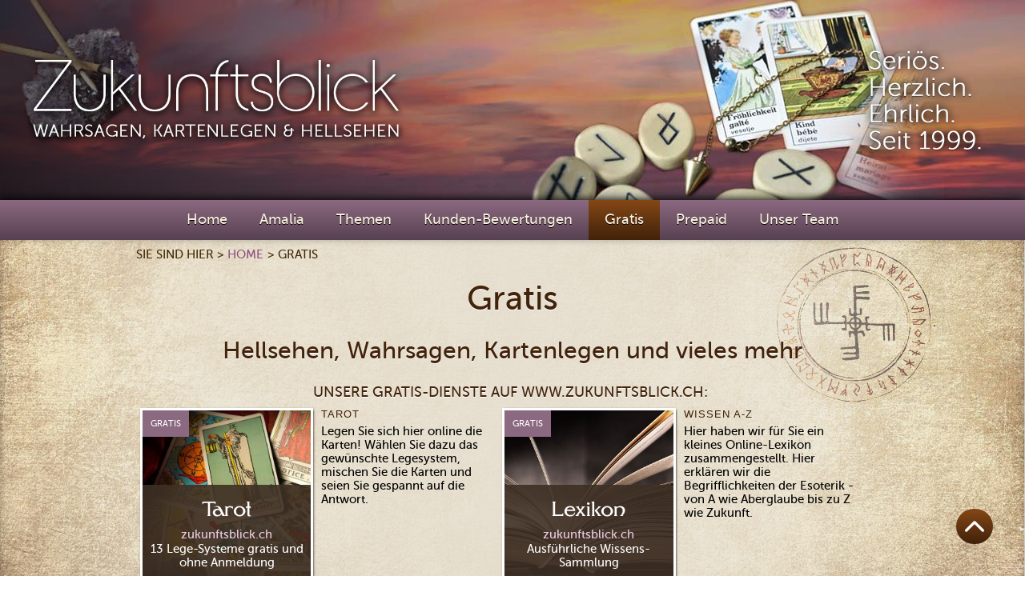

--- FILE ---
content_type: text/html; charset=utf-8
request_url: https://www.zukunftsblick-kartenlegen.at/gratis-angebote/
body_size: 6994
content:
<!DOCTYPE html><html lang="de"><head><meta charset="utf-8"><title>Gratis-Angebote | Kartenlegerin Amalia - zukunftsblick-kartenlegen.at - bietet Ihnen hellfühliges Kartenlegen</title><meta name="keywords" content="Gratis,Angebote,kostenlos,Kartenlegerin,Amalia"><meta name="keyphrases" content="Gratis,Angebote,kostenlos,Kartenlegerin,Amalia"><meta name="description" content="Hier finden Sie eine Übersicht unserer Gratis-Angebote zu Zukunft Kartenlegen"><meta name="page-topic" content="Zukunft Kartenlegen"><meta name="page-type" content="Produktinfo"><meta content="width=device-width, initial-scale=1" name="viewport"><meta name="content-language" content="de"><meta name="language" content="de"><meta name="IDENTIFIER-URL" content="https://www.zukunftsblick-kartenlegen.at/gratis-angebote/"><meta name="revisit-after" content="30 days"><meta name="robots" content="index, follow"><meta name="resource-type" content="document"><meta name="allow-search" content="yes"><meta name="audience" content="all"><meta name="copyright" content="Zukunftsblick"><meta name="author" content="Zukunftsblick"><meta name="distribution" content="global"><meta name="organization" content="Zukunftsblick"><meta name="publisher" content="Peernet.de"><meta name="rating" content="general"><base href="https://www.zukunftsblick-kartenlegen.at"><link href="https://www.zukunftsblick-kartenlegen.at/design/css/c-zukunftsblick-kartenlegenat.css?v=1678967997" rel="stylesheet" type="text/css"><script>!function(o,c){var n=c.documentElement,t=" w-mod-";n.className+=t+"js",("ontouchstart"in o||o.DocumentTouch&&c instanceof DocumentTouch)&&(n.className+=t+"touch")}(window,document);</script><link href="https://www.zukunftsblick-kartenlegen.at/images-berater/favicon/favicon-amalia.jpg" rel="shortcut icon" type="image/x-icon"><link href="https://www.zukunftsblick-kartenlegen.at/images-berater/webclip/webclip-amalia.jpg" rel="apple-touch-icon"><meta name="viewport" content="width=device-width, initial-scale=1, minimum-scale=1, maximum-scale=8"><style>.w-lightbox-image { width:100%;height:auto;max-width: 440px; }.zahlungsvariantekurz {display: none;}.zahlungsvariantelang {display: initial;}@media (max-width: 479px) {.zahlungsvariantekurz {display: initial;}.zahlungsvariantelang {display: none;}}</style>
<script>

var img = new Image();

img.onload = function webp() {

  document.addEventListener("DOMContentLoaded", function () {

    const images = document.querySelectorAll("img");

    images.forEach(function (image) {

      if (image.src) {

        image.src = image.src.replace(/\.(jpe?g|png)/g, ".webp");

      }

      if (image.srcset) {

        image.srcset = image.srcset.replace(/\.(jpe?g|png)/g, ".webp");

      }

    });

    fetch('https://www.zukunftsblick-kartenlegen.at/webpkompatibel.php');

    document.cookie = "webpgeht=true; path=/";    

  });

};

img.onerror = function webp() {

  fetch('https://www.zukunftsblick-kartenlegen.at/webpkompatibelnein.php');

};

img.src = '[data-uri]';

</script></head>
<body><header id="header" class="header w-clearfix"><a href="https://www.zukunftsblick-kartenlegen.at/" aria-current="page" class="brand-link w-inline-block w--current"><img src="https://www.zukunftsblick-kartenlegen.at/design/images-zukunftsblick-kartenlegenat/logo.png" srcset="https://www.zukunftsblick-kartenlegen.at/design/images-zukunftsblick-kartenlegenat/logo-p-500.png 500w, https://www.zukunftsblick-kartenlegen.at/design/images-zukunftsblick-kartenlegenat/logo.png 800w" sizes="(max-width: 479px) 96vw, (max-width: 767px) 300px, (max-width: 991px) 380.0000305175781px, 500.0000305175781px" alt="zukunftsblick-kartenlegen.at" class="brand-logo" style="height:auto;" height="125" width="500"></a><img src="https://www.zukunftsblick-kartenlegen.at/design/images-zukunftsblick-kartenlegenat/claim.png" style="width:100%;max-width:155px;height:auto" alt="Seriös.Herzlich.Ehrlich.Seit 1999" class="header-claim" width="310" height="290"></header><div data-collapse="medium" data-animation="over-right" data-duration="400" id="navbar" class="navbar w-nav"><div class="navbar-container w-container"><div role="navigation" class="navbar-menue w-nav-menu"><a href="https://www.zukunftsblick-kartenlegen.at/" class="navbar-link w-nav-link">Home</a><a href="https://www.zukunftsblick-kartenlegen.at/amalia/" class="navbar-link w-nav-link">Amalia</a><a href="https://www.zukunftsblick-kartenlegen.at/themen/" class="navbar-link w-nav-link">Themen</a><a href="https://www.zukunftsblick-kartenlegen.at/bewertungen/" class="navbar-link w-nav-link">Kunden-Bewertungen</a><a href="https://www.zukunftsblick-kartenlegen.at/gratis-angebote/" class="navbar-link w-nav-link w--current" aria-current="page">Gratis</a><a href="https://www.zukunftsblick-kartenlegen.at/prepaid/" class="navbar-link w-nav-link">Prepaid</a><a href="https://www.zukunftsblick-online.com/" class="navbar-link w-nav-link" rel="noopener" target="_blank">Unser Team</a><div class="mobile-footer-link-wrapper w-clearfix"><a href="https://www.zukunftsblick-kartenlegen.at/hilfe/" class="mobile-footer-link">Hilfe / FAQ</a><a href="https://www.zukunftsblick-kartenlegen.at/ueberuns/" class="mobile-footer-link">Über uns</a><a href="https://www.zukunftsblick-kartenlegen.at/datenschutz/" class="mobile-footer-link">Datenschutzerklärung</a><a href="https://www.zukunftsblick-kartenlegen.at/impressum_und_agb/" class="mobile-footer-link">Impressum und AGB</a><a href="https://www.zukunftsblick-kartenlegen.at/rechtliche-hinweise/" class="mobile-footer-link">Rechtliche Hinweise</a></div></div><div class="navbar-menu-button w-clearfix w-nav-button"><div class="navbar-menue-icon w-icon-nav-menu"></div></div></div></div><a id="fixed-nav-element" href="#header" class="fixed-nav-element w-inline-block" title="Zum Seitenanfang"><div class="fixed-nav-element-text">Nach oben</div></a><section id="berater" class="section1 bgimage-beige"><div class="container w-container"><div class="breadcrumb-wrapper w-clearfix"><div class="breadcrumb-text">Sie sind hier &gt; </div><a href="https://www.zukunftsblick-kartenlegen.at/" class="breadcrumb-link">Home</a><div class="breadcrumb-text"> &gt; </div><div class="breadcrumb-text">Gratis</div></div><h1>Gratis</h1><h2 style="font-size:30px;">Hellsehen, Wahrsagen, Kartenlegen und vieles mehr</h2><h3>Unsere Gratis-Dienste auf www.zukunftsblick.ch:&nbsp;</h3><a href="https://www.zukunftsblick.ch/onlinetarot/tarotdeutungen/" target="_blank" rel="noopener" class="w-inline-block gratis-wrapper"><div class="gratis-div tarot"><div class="label-gratis">Gratis</div><div class="foto-caption"><div class="foto-caption-headline">Tarot</div><div class="foto-caption-link">zukunftsblick.ch</div><div class="foto-caption-paragraph">13 Lege-Systeme gratis und ohne Anmeldung</div></div></div></a><div class="w-clearfix gratisseite-tool-wrapper" style="height:280px;"><div class="gratisseite-tool-headline">Tarot</div><p class="gratisseite-tool-beschreibung">Legen Sie sich hier online die Karten! Wählen Sie dazu das gewünschte Legesystem, mischen Sie die Karten und seien Sie gespannt auf die Antwort.</p></div><a href="https://www.zukunftsblick.ch/wissensdatenbank/" class="w-inline-block gratis-wrapper" style="background-size:cover;background-image:url(https://www.zukunftsblick-kartenlegen.at/design/images/shutterstock_729994723_monticello.jpg)" target="_blank" rel="noopener"><div class="gratis-div lexikon"><div class="label-gratis">Gratis</div><div class="foto-caption"><div class="foto-caption-headline">Lexikon</div><div class="foto-caption-link">zukunftsblick.ch</div><div class="foto-caption-paragraph">Ausführliche Wissens-Sammlung</div></div></div></a><div class="w-clearfix gratisseite-tool-wrapper" style="height:280px;"><div class="gratisseite-tool-headline">Wissen A-Z</div><p class="gratisseite-tool-beschreibung">Hier haben wir für Sie ein kleines Online-Lexikon zusammengestellt. Hier erklären wir die Begrifflichkeiten der Esoterik - von A wie Aberglaube bis zu Z wie Zukunft.</p></div><a href="https://www.zukunftsblick.ch/astrologie-gratis/" target="_blank" rel="noopener" class="w-inline-block gratis-wrapper"><div class="gratis-div geburtshoroskop"><div class="label-gratis">Gratis</div><div class="foto-caption"><div class="foto-caption-headline">Geburts-Horoskop</div><div class="foto-caption-link">zukunftsblick.ch</div><div class="foto-caption-paragraph">Einfach online erstellen.</div></div></div></a><div class="w-clearfix gratisseite-tool-wrapper" style="height:280px;"><div class="gratisseite-tool-headline">Astrologie-Geburtshoroskop</div><p class="gratisseite-tool-beschreibung">Mit unserer Gratis-Software haben Sie die Möglichkeit die Welt der Astrologie zu entdecken. Ganz einfach und unkompliziert, ohne Anmeldung oder Registrierung und natürlich völlig kostenfrei. Probieren Sie es auch und erstellen Sie hier online Ihr Geburtshoroskop. Seien Sie neugierig, was es zu entdecken gibt.</p></div><a href="https://www.zukunftsblick.ch/numerologie-gratis/" target="_blank" rel="noopener" class="w-inline-block gratis-wrapper"><div class="gratis-div numerologie"><div class="label-gratis">Gratis</div><div class="foto-caption"><div class="foto-caption-headline">Numerologie</div><div class="foto-caption-link">zukunftsblick.ch</div><div class="foto-caption-paragraph">Führen Sie selbst eine Numerologie-Analyse durch.</div></div></div></a><div class="w-clearfix gratisseite-tool-wrapper" style="height:280px;"><div class="gratisseite-tool-headline">Numerologie-Analyse</div><p class="gratisseite-tool-beschreibung">Mit unserer Gratis-Numerologiesoftware haben Sie die Möglichkeiten die Bedeutung Ihrer ganz persönlichen Zahlen zu entdecken. Ganz einfach, ohne Anmeldung oder Registrierung und natürlich völlig kostenlos. Probieren Sie es aus und lassen Sie sich vom Ergebnis der Gratis Numerologischen Analyse überraschen.</p></div><a href="https://www.zukunftsblick.ch/newsletter/" target="_blank" rel="noopener" class="w-inline-block gratis-wrapper" style="background-size:cover;background-image:url(https://www.zukunftsblick-kartenlegen.at/design/images/newsletter-fotolia_47447584_XS-Sonja_Birkelbach.jpg)"><div class="gratis-div newsletter"><div class="label-gratis">Gratis</div><div class="foto-caption"><div class="foto-caption-headline">Newsletter</div><div class="foto-caption-link">hellsehen-am-telefon.de</div><div class="foto-caption-paragraph">Bleiben sie immer auf dem laufenden!</div></div></div></a><div class="w-clearfix gratisseite-tool-wrapper" style="height:280px;"><div class="gratisseite-tool-headline">Newsletter</div><p class="gratisseite-tool-beschreibung">Gerne übersenden wir Ihnen regelmäßig aktuelle Infos zu den Themen Astrologie, Numerologie oder Wahrsagen, sowie zu vielen weiteren Themen per E-Mail. Probieren Sie es doch einfach mal aus. Es steht Ihnen frei unseren Newsletter auch jederzeit wieder abzubestellen.</p></div><a href="https://www.zukunftsblick.ch/gratis-dienste/gratis-rituale/" target="_blank" rel="noopener" class="w-inline-block gratis-wrapper" style="background-size:cover;background-image:url(https://www.zukunftsblick-kartenlegen.at/design/images/gratis-rituale-uebersicht-Fotolia_65634589_XS-Jenny_Sturm.jpg)"><div class="gratis-div rituale"><div class="label-gratis">Gratis</div><div class="foto-caption"><div class="foto-caption-headline">Rituale</div><div class="foto-caption-link">zukunftsblick.ch</div><div class="foto-caption-paragraph">Eine Auswahl spezieller Rituale.</div></div></div></a><div class="w-clearfix gratisseite-tool-wrapper" style="height:280px;"><div class="gratisseite-tool-headline">Rituale</div><p class="gratisseite-tool-beschreibung">Dieses Tool bietet Ihnen eine Sammlung verschiedener Gratis-Rituale zur praktischen Anwendung. Für jedes Ritual gibt es auch eine verständliche Anleitung. Testen Sie es selbst und finden Sie das für Sie passende Ritual.</p></div><a href="https://www.zukunftsblick.ch/audiochannel/" target="_blank" rel="noopener" class="w-inline-block gratis-wrapper" style="background-size:cover;background-image:url(https://www.zukunftsblick-kartenlegen.at/design/images/gratis-audio-uebersicht-Fotolia_54132474_XS-Kwest.jpg)"><div class="gratis-div audiochannel"><div class="label-gratis">Gratis</div><div class="foto-caption"><div class="foto-caption-headline">Audiochannel</div><div class="foto-caption-link">zukunftsblick.ch</div><div class="foto-caption-paragraph">Unser neuer Audiochannel!</div></div></div></a><div class="w-clearfix gratisseite-tool-wrapper" style="height:280px;"><div class="gratisseite-tool-headline">Audiochannel</div><p class="gratisseite-tool-beschreibung">Hellsehen, Kartenlegen oder Wahrsagen finden Sie interessant und Sie möchten gerne mehr zu diesen Themen wissen? Dann testen Sie unseren kostenfreien Audiochannel und finden Sie mehr Informationen in den verschiedenen Clips.</p></div><a href="https://www.zukunftsblick.ch/videochannel/" target="_blank" rel="noopener" class="w-inline-block gratis-wrapper" style="background-size:cover;background-image:url(https://www.zukunftsblick-kartenlegen.at/design/images/gratis-video-Fotolia_24956255_XS-keller.jpg)"><div class="gratis-div videochannel"><div class="label-gratis">Gratis</div><div class="foto-caption"><div class="foto-caption-headline">Videochannel</div><div class="foto-caption-link">zukunftsblick.ch</div><div class="foto-caption-paragraph">Unser neuer Videochannel!</div></div></div></a><div class="w-clearfix gratisseite-tool-wrapper" style="height:280px;"><div class="gratisseite-tool-headline">Videochannel</div><p class="gratisseite-tool-beschreibung">Sind Sie neugierig und möchten gerne mehr wissen zu den Themen Wahrsagen, Kartenlegen oder Hellsehen? Dann könnten die interessanten Videos auf unserem kostenfreien Videochannel genau das Richtige für Sie sein.</p></div><a href="https://www.zukunftsblick.ch/rubrik/online_kartenlegekurs/" target="_blank" rel="noopener" class="w-inline-block gratis-wrapper" style="background-size:cover;background-image:url(https://www.zukunftsblick-kartenlegen.at/design/images/kartenlegen-klein.jpg)"><div class="gratis-div kartenlegekurs"><div class="label-gratis">Gratis</div><div class="foto-caption"><div class="foto-caption-headline">Kartenlegekurs</div><div class="foto-caption-link">zukunftsblick.ch</div><div class="foto-caption-paragraph">Lernen sie die Karten zu deuten und nichts wird im Verborgenen bleiben!</div></div></div></a><div class="w-clearfix gratisseite-tool-wrapper" style="height:280px;"><div class="gratisseite-tool-headline">Kartenlegekurs</div><p class="gratisseite-tool-beschreibung">Hier finden Sie verschiedene kostenfreie Online-Kurse zu verschiedenen Themen. In der Mystik gilt: Selbst ausprobieren. Probieren Sie es daher selbst aus, und sammeln Sie so Ihre Erfahrungen. Persönliche Erfahrungen sind sehr wichtig für die eigene Entwicklung, und geben Ihnen tiefe Einblicke in ein Thema.</p></div><a href="https://www.zukunftsblick.ch/pendeln-gratis/" target="_blank" rel="noopener" class="w-inline-block gratis-wrapper" style="background-size:cover;background-image:url(https://www.zukunftsblick-kartenlegen.at/design/images/gratis-pendeltool.jpg)"><div class="gratis-div pendeln"><div class="label-gratis">Gratis</div><div class="foto-caption"><div class="foto-caption-headline">Pendeln</div><div class="foto-caption-link">zukunftsblick.ch</div><div class="foto-caption-paragraph">Einfache Anwendung</div></div></div></a><div class="w-clearfix gratisseite-tool-wrapper" style="height:280px;"><div class="gratisseite-tool-headline">Pendeln</div><p class="gratisseite-tool-beschreibung">Die Bewegung Ihrer Maus (Computer) beziehungsweise Finger (Pad, Telefon) hat direkten Einfluss auf das Ergebnis. Ihre persönliche Energie ist somit direkt mit dieser Software verknüpft (kein Zufallsergebnis). Wir empfehlen einige Minuten der inneren Ruhe, ehe Sie dieses Tool nutzen. Weitere Hinweise finden Sie unterhalb des Pendel-Tools.</p></div><a href="https://www.zukunftsblick.ch/runen-gratis/" target="_blank" rel="noopener" class="w-inline-block gratis-wrapper" style="background-size:cover;background-image:url(https://www.zukunftsblick-kartenlegen.at/design/images/gratis-runen_shutterstock_344234789-Borys_Vasylenko.jpg)"><div class="gratis-div pendeln"><div class="label-gratis">Gratis</div><div class="foto-caption"><div class="foto-caption-headline">Runen</div><div class="foto-caption-link">zukunftsblick.ch</div><div class="foto-caption-paragraph">Altes Wissen in digitaler Form</div></div></div></a><div class="w-clearfix gratisseite-tool-wrapper" style="height:280px;"><div class="gratisseite-tool-headline">Runen</div><p class="gratisseite-tool-beschreibung">Das Legen der Runen hat eine lange Tradition. Hier finden Sie verschiedene Legesysteme. Erfahren Sie mehr über sich selbst und Ihr Umfeld. Lassen Sie die Runen sprechen.</p></div><a href="https://www.zukunftsblick.ch/lenormand-gratis/" target="_blank" rel="noopener" class="w-inline-block gratis-wrapper" style="background-size:cover;background-image:url(https://www.zukunftsblick-kartenlegen.at/design/images/gratis_lenormand_zukunftsblick.jpg)"><div class="gratis-div pendeln"><div class="label-gratis">Gratis</div><div class="foto-caption"><div class="foto-caption-headline">Lenormand</div><div class="foto-caption-link">zukunftsblick.ch</div><div class="foto-caption-paragraph">Tagesbotschaft</div></div></div></a><div class="w-clearfix gratisseite-tool-wrapper" style="height:280px;"><div class="gratisseite-tool-headline">Lenormand Tagesbotschaft</div><p class="gratisseite-tool-beschreibung">Gratis Lenormand-Tagesbotschaft ohne Registrierung / Installation.<br><br>Welche Chancen und potenziellen Schwierigkeiten hält der Tag bereit? Eine einfache, oft sehr zutreffende Analyse.</p></div></div></section><section id="telefonberatung" class="section1"><div class="container w-container"><div class="w-row"><div class="w-col w-col-3 w-col-small-3 w-col-tiny-tiny-stack"><a href="https://www.zukunftsblick-kartenlegen.at/amalia/" title="Kartenlegerin Amalia"><img src="https://www.zukunftsblick-kartenlegen.at/images-telefonberater/resp-440-amalia.jpg" style="width:100%;height:auto;max-width:220px;margin-top:10px;" width="220" height="260" alt="Kartenlegerin Amalia" class="portraitfoto"></a></div><div class="w-clearfix w-col w-col-9 w-col-small-9 w-col-tiny-tiny-stack"><h2>Kartenlegerin Amalia</h2><p style="text-align:justify;">Ich blicke für Sie in die Zukunft. Mit Hilfe meiner Karten und meiner Hellsicht finde ich Antworten zu all Ihren Fragen aus den verschiedensten Lebensbereichen. <br><br><a href="https://www.zukunftsblick-kartenlegen.at/amalia/">Hier mehr über Amalia erfahren</a></p><br><span class="telefon" style="margin-top:10px;margin-bottom:10px;float:left;">Hotlines</span><div class="berater-hotlines-wrapper w-clearfix"><div class="icon-landesflagge oesterreich" style="clear:left;"></div><a href="tel:0900511513" class="berater-telefonnummer">0900 511 513</a><div class="berater-preis">(&euro; 2.17/Min.)</div></div><div class="berater-hotlines-wrapper w-clearfix"><div class="icon-landesflagge deutschland"></div><a href="tel:0900700006307" class="berater-telefonnummer">0900 7000 06307</a><div class="berater-preis">(&euro; 2.49/Min.)</div></div><div class="berater-hotlines-wrapper w-clearfix"><div class="icon-landesflagge schweiz"></div><a href="tel:0901000123" class="berater-telefonnummer">0901 000 123</a><div class="berater-preis">(sFr. 2.99/Min.)</div></div><div class="berater-hotlines-wrapper w-clearfix"><div class="icon-landesflagge luxemburg"></div><a href="tel:90128262" class="berater-telefonnummer">901 282 62</a><div class="berater-preis">(&euro; 2.00/Min.)</div></div><div class="berater-hotlines-wrapper w-clearfix"><a class="button-international2 button-border w-button button" href="https://www.zukunftsblick-kartenlegen.at/prepaid/">Andere Länder</a> <a class="button-anruf-optionen w-button button" href="https://www.zukunftsblick-kartenlegen.at/prepaid/">Prepaid / Guthaben-Telefonie</a><br><br><a class="button-anruf-optionen w-button button button-chat" href="https://www.zukunftsblick-kartenlegen.at/prepaid/#chat" style="clear:left;background-position: 4% 50%;"><b>Chat mit Amalia</b></a> <a class="button-anruf-optionen w-button button button-chat" href="https://www.zukunftsblick-kartenlegen.at/prepaid/#mailservice" style="float:left;margin-left:10px;background-position: 4% 50%;"><b>Foto-Chat mit Amalia</b></a><br><a class="button-anruf-optionen w-button button" href="https://www.zukunftsblick-kartenlegen.at/amalia/#beraterprofilwunschtermin" style="margin-left:0px;">Terminanfrage</a><br></div></div></div></div></section><section id="zukunftsblickch" class="section zukunftsblick" style="background-color:#080842;"><div class="container zukunftsblick w-container"><h1 class="h4 zukunftsblick" style="text-align:center;text-shadow: 0 -1px 0 #fff;">Besuchen Sie unsere Hauptseite: <a target="_blank" rel="noopener" href="https://www.zukunftsblick.ch" class="zukunftsblick-link" style="color:#f00;">www.zukunftsblick.ch</a></h1></div></section><footer class="footer-section" id="footer"><div class="container w-container"><div class="footer-row w-row"><div class="w-clearfix w-col w-col-3 w-col-small-small-stack"><div class="footer-headline margin" style="text-align:left;">Haben Sie Fragen?</div><div class="footer-div w-clearfix"><p class="footer-paragraph">Sie haben Fragen? Rufen Sie uns an:<br><br>9.00-16.30 Uhr Mo - Fr</p><div class="footer-kontakt-icon">&#x260E; </div><a class="footer-kontakt-link" href="tel:+41415881002">+41&nbsp;41&nbsp;588&nbsp;1002</a><div class="footer-kontakt-icon">&#x260E; </div><a class="footer-kontakt-link" href="tel:+4965199159983">+49&nbsp;651&nbsp;9915&nbsp;9983</a><p class="footer-paragraph">Gerne können Sie uns Ihre Anliegen auch per E-Mail zusenden</p><div class="footer-kontakt-icon">&#x2709; </div><a class="footer-kontakt-link" href="mailto:office@zukunftsblick.de">office@zukunftsblick.de</a><div class="footer-paragraph" style="display:grid;">Oder nutzen Sie unser <a target="_blank" rel="noopener" href="https://www.zukunftsblick.ch/kontakt/" class="footer-kontakt-link">Kontaktformular auf www.zukunftsblick.ch</a></div></div><div class="footer-headline" style="text-align:left;">Mein Konto*<br><small>*auf <small>www</small>.zukunftsblick.ch</small></div><div class="footer-div w-clearfix"><a target="_blank" rel="noopener" href="https://www.zukunftsblick.ch/kundenbereich/login/" class="footer-link">Login / Registrieren</a></div><div class="footer-headline" style="text-align:left;">Meine Karriere*<br><small>*auf <small>www</small>.zukunftsblick.ch</small></div><div class="footer-div w-clearfix"><a href="https://www.zukunftsblick.ch/karriere/" target="_blank" rel="noopener" class="footer-link">Berater/innen gesucht</a><a href="https://www.zukunftsblick.ch/online-kurse/" target="_blank" rel="noopener" class="footer-link">Profi-Online-Kurse</a></div></div><div class="w-clearfix w-col w-col-3 w-col-small-small-stack"><div class="footer-headline" style="text-align:left;">Übersicht</div><div class="footer-div w-clearfix"><a href="https://www.zukunftsblick-kartenlegen.at" class="footer-link">Startseite</a><a href="https://www.zukunftsblick-kartenlegen.at/amalia/" class="footer-link">Kartenlegerin Amalia</a><a href="https://www.zukunftsblick-kartenlegen.at/themen/" class="footer-link">Themen</a><a href="https://www.zukunftsblick-kartenlegen.at/bewertungen/" class="footer-link">Kunden-Bewertungen</a><a href="https://www.zukunftsblick-kartenlegen.at/hilfe/" class="footer-link">Hilfe / FAQ</a><a href="https://www.zukunftsblick-kartenlegen.at/ueberuns/" class="footer-link">Über uns</a><a href="https://www.zukunftsblick-kartenlegen.at/datenschutz/" class="footer-link">Datenschutzerklärung</a><a href="https://www.zukunftsblick-kartenlegen.at/impressum_und_agb/" class="footer-link">Impressum und AGB</a><a href="https://www.zukunftsblick-kartenlegen.at/rechtliche-hinweise/" class="footer-link">Rechtliche Hinweise</a><a href="https://www.zukunftsblick-kartenlegen.at/bildlizenzen/" class="footer-link">Bildlizenzen</a></div><div class="footer-headline" style="text-align:left;">Service-Extras*<br><small>*auf <small>www</small>.zukunftsblick.ch</small></div><div class="footer-div" style="margin-bottom:20px;font-size:13px;line-height:17px;"><div class="footer-icon-wrapper" style="clear:left;flex-flow:column;align-items:flex-start;display:flex;"><div class="footer-icon-flexbox" style="align-items:center;margin-bottom:10px;display:flex;"><a target="_blank" rel="noopener" href="https://www.zukunftsblick.ch/rubrik/index-zukunftsblick_hilft/" class="footer-icon-linkblock w-inline-block" style="margin-right:10px;"><img src="https://www.zukunftsblick-kartenlegen.at/design/images/icons/adobestock_316740587_chekman.png" width="86" height="86" alt="Zukunftsblick hilft" title="Zukunftsblick hilft" class="footer-icon-social" style="width:100%;max-width:43px;height:auto;"></a><a target="_blank" rel="noopener" href="https://www.zukunftsblick.ch/rubrik/index-zukunftsblick_hilft/" class="footer-link footer-icon-linktext">Zukunftsblick&nbsp;hilft</a></div><div class="footer-icon-flexbox" style="align-items:center;margin-bottom:10px;display:flex;"><a target="_blank" rel="noopener" href="https://www.zukunftsblick.ch/wissensdatenbank/" class="footer-icon-linkblock w-inline-block" style="margin-right:10px;"><img src="https://www.zukunftsblick-kartenlegen.at/design/images/icons/icon_footer_lexikon.png" width="86" height="86" alt="Lexikon&nbsp;A-Z" title="Wissensdatenbank" class="footer-icon-social" style="width:100%;max-width:43px;height:auto;"></a><a target="_blank" rel="noopener" href="https://www.zukunftsblick.ch/wissensdatenbank/" class="footer-link footer-icon-linktext">Lexikon&nbsp;A-Z</a></div><div class="footer-icon-flexbox" style="align-items:center;margin-bottom:10px;display:flex;"><a target="_blank" rel="noopener" href="https://www.zukunftsblick.ch/krisentelefon/" class="footer-icon-linkblock w-inline-block" style="margin-right:10px;"><img src="https://www.zukunftsblick-kartenlegen.at/design/images/icons/adobestock_376409388_passatic.png" width="86" height="86" alt="Wichtige Kontakte im Krisenfall" title="Krisenanlaufstellen" class="footer-icon-social" style="width:100%;max-width:43px;height:auto;"></a><a target="_blank" rel="noopener" href="https://www.zukunftsblick.ch/krisentelefon/" class="footer-link footer-icon-linktext">Krisenanlaufstellen</a></div><div class="footer-icon-flexbox" style="align-items:center;margin-bottom:10px;display:flex;"><a href="https://www.zukunftsblick.ch/audiochannel/" target="_blank" rel="noopener" class="footer-icon-linkblock w-inline-block" style="margin-right:10px;"><img src="https://www.zukunftsblick-kartenlegen.at/design/images/icons/adobestock_461755945_graficriver.png" width="86" height="86" alt="Audio&nbsp;/&nbsp;Podcast" title="Audio&nbsp;/&nbsp;Podcast" class="footer-icon-social" style="width:100%;max-width:43px;height:auto;"></a><a href="https://www.zukunftsblick.ch/audiochannel/" target="_blank" rel="noopener" class="footer-link footer-icon-linktext">Audio&nbsp;/&nbsp;Podcast</a></div><div class="footer-icon-flexbox" style="align-items:center;margin-bottom:10px;display:flex;"><a href="https://www.zukunftsblick.ch/videochannel/" target="_blank" rel="noopener" class="footer-icon-linkblock w-inline-block" style="margin-right:10px;"><img src="https://www.zukunftsblick-kartenlegen.at/design/images/icons/adobestock_343510241_oliviart.png" width="86" height="86" alt="Videochannel" title="Videochannel" class="footer-icon-social" style="width:100%;max-width:43px;height:auto;"></a><a href="https://www.zukunftsblick.ch/videochannel/" target="_blank" rel="noopener" class="footer-link footer-icon-linktext">Videochannel</a></div></div></div></div><div class="w-clearfix w-col w-col-3 w-col-small-small-stack"><div class="footer-headline" style="text-align:left;">Tarife / Prepaid</div><div class="footer-div w-clearfix"><a href="https://www.zukunftsblick-kartenlegen.at/prepaid/" class="footer-link" style="text-align:left;">Übersicht unserer günstigen Anrufmöglichkeiten</a></div><div class="footer-headline" style="text-align:left;">Konsumentenschutz</div><div class="footer-div w-clearfix"><a href="https://www.zukunftsblick-kartenlegen.at/konsumentenschutz/" class="footer-link" style="text-align:left;">Verantwortungsbewusster Konsum von Telefonberatungen</a></div><div class="footer-headline" style="text-align:left;">Fremdsprachen*<br><small>*auf <small>www</small>.zukunftsblick.ch</small></div><div class="footer-div w-clearfix"><a href="https://www.zukunftsblick.ch/international/und1582und1576und1585und1575und1569_und1593und1585und1576/" target="_blank" rel="noopener" class="footer-link">Arabisch</a><a href="https://www.zukunftsblick.ch/international/english_experts/" target="_blank" rel="noopener" class="footer-link">Englisch</a><a href="https://www.zukunftsblick.ch/international/esperti_italiani/" target="_blank" rel="noopener" class="footer-link">Italienisch</a><a href="https://www.zukunftsblick.ch/international/und1056und1091und1089und1089und1082und1080und1081/" target="_blank" rel="noopener" class="footer-link">Russisch</a><a href="https://www.zukunftsblick.ch/international/schwiizer_expertae/" target="_blank" rel="noopener" class="footer-link">Schwyzerdütsch</a><a href="https://www.zukunftsblick.ch/international/expertos_videntes_espanoles/" target="_blank" rel="noopener" class="footer-link">Spanisch</a><a href="https://www.zukunftsblick.ch/international/astroloji_uzmani/" target="_blank" rel="noopener" class="footer-link">Türkisch</a></div></div><div class="w-clearfix w-col w-col-3 w-col-small-small-stack"><div class="footer-headline" style="text-align:left;">Weitere Webseiten</div><div class="footer-div w-clearfix websites"><div class="footer-website-wrapper w-clearfix"><a class="footer-link-block-landesflagge w-inline-block" href="https://www.zukunftsblick.ch/" target="_blank" rel="noopener"><img width="70" height="47" class="footer-icon-landesflagge" alt="Zukunftsblick Schweiz" src="https://www.zukunftsblick-kartenlegen.at/design/images/icons/iconfinder_1466357394_switzerland_muharrem_senyil.png"></a><a class="footer-link website" title="Zukunftsblick Schweiz" href="https://www.zukunftsblick.ch/" target="_blank" rel="noopener">zukunftsblick.ch</a></div><div class="footer-website-wrapper w-clearfix"><a class="footer-link-block-landesflagge w-inline-block" href="https://www.zukunftsblick.de/" target="_blank" rel="noopener"><img width="70" height="47" class="footer-icon-landesflagge" alt="Zukunftsblick Deutschland" src="https://www.zukunftsblick-kartenlegen.at/design/images/icons/iconfinder_1466357299_germany_muharrem_senyil.png"></a><a class="footer-link website" title="Zukunftsblick Deutschland" href="https://www.zukunftsblick.de/" target="_blank" rel="noopener">zukunftsblick.de</a></div><div class="footer-website-wrapper w-clearfix"><a class="footer-link-block-landesflagge w-inline-block" href="https://www.zukunftsblick.at/" target="_blank" rel="noopener"><img width="70" height="47" class="footer-icon-landesflagge" src="https://www.zukunftsblick-kartenlegen.at/design/images/icons/iconfinder_1466357376_austria_muharrem_senyil.png" alt="Zukunftsblick Österreich" title="Zukunftsblick Österreich"></a><a class="footer-link website" href="https://www.zukunftsblick.at/" target="_blank" title="Zukunftsblick Österreich" rel="noopener">zukunftsblick.at</a></div><div class="footer-website-wrapper w-clearfix"><a class="footer-link-block-landesflagge w-inline-block" href="https://www.zukunftsblick.lu/" target="_blank" title="Zukunftsblick Luxembourg" rel="noopener"><img width="70" height="47" class="footer-icon-landesflagge" src="https://www.zukunftsblick-kartenlegen.at/design/images/icons/iconfinder_1466357476_luxembourg_muharrem_senyil.png" title="Zukunftsblick Luxembourg" alt="Zukunftsblick Luxembourg"></a><a class="footer-link website" href="https://www.zukunftsblick.lu/" target="_blank" rel="noopener">zukunftsblick.lu</a></div><div class="footer-website-wrapper w-clearfix"><a class="footer-link-block-landesflagge w-inline-block" href="https://www.astro-uzmani.com" target="_blank" rel="noopener"><img width="70" height="47" class="footer-icon-landesflagge" src="https://www.zukunftsblick-kartenlegen.at/design/images/icons/iconfinder_1498155734_turkey_muharrem_senyil.png" alt="Zukunftsblick Türkei" title="Zukunftsblick Türkei"></a><a class="footer-link website" href="https://www.astro-uzmani.com/" target="_blank" title="Zukunftsblick Türkei" rel="noopener">astro-uzmani.com</a></div><div class="footer-website-wrapper w-clearfix"><a target="_blank" href="https://www.zukunftsblick.ch/esoterik-shop/" class="footer-link-block-landesflagge w-inline-block" rel="noopener"><img src="https://www.zukunftsblick-kartenlegen.at/design/images/icons/footer_icon_shop-50.png" class="footer-icon-socials" alt="Zukunftsblick Shop" title="Zukunftsblick Shop"></a><a target="_blank" rel="noopener" href="https://www.zukunftsblick.ch/esoterik-shop/" class="footer-link website">Esoterik-Shop</a></div></div><div class="footer-headline" style="text-align:left;">Soziale Netzwerke</div><div class="footer-div" style="margin-bottom:20px;font-size:13px;line-height:17px;"><div class="footer-icon-wrapper" style="clear:left;flex-flow:column;align-items:flex-start;display:flex;"><div class="footer-icon-flexbox" style="align-items:center;margin-bottom:10px;display:flex;"><a href="https://www.facebook.com/zukunftsblick.ch/" target="_blank" rel="noopener" class="footer-icon-linkblock w-inline-block" style="margin-right:10px;"><img src="https://www.zukunftsblick-kartenlegen.at/design/images/icons/icon_footer_86px_facebook.png" width="86" height="86" alt="Facebook" class="footer-icon-social" style="width:100%;max-width:43px;height:auto;"></a><a target="_blank" rel="noopener" href="https://www.facebook.com/zukunftsblick.ch/" class="footer-link footer-icon-linktext">Facebook</a></div><div class="footer-icon-flexbox" style="align-items:center;margin-bottom:10px;display:flex;"><a href="https://www.instagram.com/zukunftsblick.de/" target="_blank" rel="noopener" class="footer-icon-linkblock w-inline-block" style="margin-right:10px;"><img src="https://www.zukunftsblick-kartenlegen.at/design/images/icons/icon_footer_86px_instagram.png" width="86" height="86" alt="Instagram" class="footer-icon-social" style="width:100%;max-width:43px;height:auto;"></a><a href="https://www.instagram.com/zukunftsblick.de/" target="_blank" rel="noopener" class="footer-link footer-icon-linktext">Instagram</a></div><div class="footer-icon-flexbox" style="align-items:center;margin-bottom:10px;display:flex;"><a href="https://www.pinterest.de/zukunftsblick_/" target="_blank" rel="noopener" class="footer-icon-linkblock w-inline-block" style="margin-right:10px;"><img src="https://www.zukunftsblick-kartenlegen.at/design/images/icons/icon_footer_86px_pinterest.png" width="86" height="86" alt="Pinterest" class="footer-icon-social" style="width:100%;max-width:43px;height:auto;"></a><a href="https://www.pinterest.de/zukunftsblick_/" target="_blank" rel="noopener" class="footer-link footer-icon-linktext">Pinterest</a></div><div class="footer-icon-flexbox" style="align-items:center;margin-bottom:10px;display:flex;"><a href="https://twitter.com/zukunftsblick_" target="_blank" rel="noopener" class="footer-icon-linkblock w-inline-block" style="margin-right:10px;"><img src="https://www.zukunftsblick-kartenlegen.at/design/images/icons/icon_footer_86px_x.png" width="86" height="86" alt="Twitter&nbsp;/&nbsp;X" class="footer-icon-social" style="width:100%;max-width:43px;height:auto;"></a><a href="https://twitter.com/zukunftsblick_" target="_blank" rel="noopener" class="footer-link footer-icon-linktext">Twitter&nbsp;/&nbsp;X</a></div><div class="footer-icon-flexbox" style="align-items:center;margin-bottom:10px;display:flex;"><a href="https://www.youtube.com/channel/UCHHuVVGAt-nGXOqJNqupI9w" class="footer-icon-linkblock w-inline-block" style="margin-right:10px;" target="_blank" rel="noopener"><img src="https://www.zukunftsblick-kartenlegen.at/design/images/icons/icon_footer_86px_youtube.png" width="86" height="86" alt="YouTube" class="footer-icon-social" style="width:100%;max-width:43px;height:auto;"></a><a href="https://www.youtube.com/channel/UCHHuVVGAt-nGXOqJNqupI9w" target="_blank" rel="noopener" class="footer-link footer-icon-linktext">YouTube</a></div><div class="footer-icon-flexbox" style="align-items:center;margin-bottom:10px;display:flex;"><a href="https://www.tiktok.com/@zukunftsblick.ch" class="footer-icon-linkblock w-inline-block" style="margin-right:10px;" target="_blank" rel="noopener"><img src="https://www.zukunftsblick-kartenlegen.at/design/images/icons/icon_footer_86px_tiktok.png" width="86" height="86" alt="TikTok" class="footer-icon-social" style="width:100%;max-width:43px;height:auto;"></a><a href="https://www.tiktok.com/@zukunftsblick.ch" target="_blank" rel="noopener" class="footer-link footer-icon-linktext">TikTok</a></div></div></div></div><div class="footer-copyright-text"><div style="color:#ffab00;font-size:14px;">In Zusammenarbeit mit <a href="https://www.globalconnect.ch/" rel="noopener" style="color: #abb971;" target="_blank">Global Connect AG</a> (Service-Rufnummern Deutschland, &Ouml;sterreich, Luxemburg und der Schweiz sowie Prepaid-Dienste)<br><br></div>&copy;&nbsp;2005-2026 Zukunftsblick.ch ·&nbsp;Alle Rechte vorbehalten.</div></div></div></footer><script src="https://www.zukunftsblick-kartenlegen.at/design/js/jquery-3.7.1.min.js"></script><script src="https://www.zukunftsblick-kartenlegen.at/design/js/webfunktionen.js" defer="defer"></script></body></html>

--- FILE ---
content_type: text/css
request_url: https://www.zukunftsblick-kartenlegen.at/design/css/c-zukunftsblick-kartenlegenat.css?v=1678967997
body_size: 15092
content:
html {font-family: sans-serif;-ms-text-size-adjust: 100%;-webkit-text-size-adjust: 100%;}body {margin: 0;}article,aside,details,figcaption,figure,footer,header,hgroup,main,menu,nav,section,summary {display: block;}audio,canvas,progress,video {display: inline-block;vertical-align: baseline;}audio:not([controls]) {display: none;height: 0;}[hidden],template {display: none;}a {background-color: transparent;}a:active,a:hover {outline: 0;}abbr[title] {border-bottom: 1px dotted;}b,strong {font-weight: bold;}dfn {font-style: italic;}h1 {font-size: 2em;margin: 0.67em 0;}mark {background: #ff0;color: #000;}small {font-size: 80%;}sub,sup {font-size: 75%;line-height: 0;position: relative;vertical-align: baseline;}sup {top: -0.5em;}sub {bottom: -0.25em;}img {border: 0;}svg:not(:root) {overflow: hidden;}figure {margin: 1em 40px;}hr {box-sizing: content-box;height: 0;}pre {overflow: auto;}code,kbd,pre,samp {font-family: monospace, monospace;font-size: 1em;}button,input,optgroup,select,textarea {color: inherit;font: inherit;margin: 0;}button {overflow: visible;}button,select {text-transform: none;}button,html input[type="button"],input[type="reset"] {-webkit-appearance: button;cursor: pointer;}button[disabled],html input[disabled] {cursor: default;}button::-moz-focus-inner,input::-moz-focus-inner {border: 0;padding: 0;}input {line-height: normal;}input[type="checkbox"],input[type="radio"] {box-sizing: border-box;padding: 0;}input[type="number"]::-webkit-inner-spin-button,input[type="number"]::-webkit-outer-spin-button {height: auto;}input[type="search"] {-webkit-appearance: none;}input[type="search"]::-webkit-search-cancel-button,input[type="search"]::-webkit-search-decoration {-webkit-appearance: none;}fieldset {border: 1px solid #c0c0c0;margin: 0 2px;padding: 0.35em 0.625em 0.75em;}legend {border: 0;padding: 0;}textarea {overflow: auto;}optgroup {font-weight: bold;}table {border-collapse: collapse;border-spacing: 0;}td,th {padding: 0;}@font-face {font-family: 'webflow-icons';src: url("[data-uri]") format('truetype');font-weight: normal;font-style: normal;}[class^="w-icon-"],[class*=" w-icon-"] {font-family: 'webflow-icons' !important;speak: none;font-style: normal;font-weight: normal;font-variant: normal;text-transform: none;line-height: 1;-webkit-font-smoothing: antialiased;-moz-osx-font-smoothing: grayscale;}.w-icon-slider-right:before {content: "\e600";}.w-icon-slider-left:before {content: "\e601";}.w-icon-nav-menu:before {content: "\e602";}.w-icon-arrow-down:before,.w-icon-dropdown-toggle:before {content: "\e603";}.w-icon-file-upload-remove:before {content: "\e900";}.w-icon-file-upload-icon:before {content: "\e903";}* {-webkit-box-sizing: border-box;-moz-box-sizing: border-box;box-sizing: border-box;}html {height: 100%;}body {margin: 0;min-height: 100%;background-color: #fff;font-family: Arial, sans-serif;font-size: 14px;line-height: 20px;color: #333;}img {max-width: 100%;vertical-align: middle;display: inline-block;}html.w-mod-touch * {background-attachment: scroll !important;}.w-block {display: block;}.w-inline-block {max-width: 100%;display: inline-block;}.w-clearfix:before,.w-clearfix:after {content: " ";display: table;grid-column-start: 1;grid-row-start: 1;grid-column-end: 2;grid-row-end: 2;}.w-clearfix:after {clear: both;}.w-hidden {display: none;}.w-button {display: inline-block;padding: 9px 15px;background-color: #3898EC;color: white;border: 0;line-height: inherit;text-decoration: none;cursor: pointer;border-radius: 0;}input.w-button {-webkit-appearance: button;}html[data-w-dynpage] [data-w-cloak] {color: transparent !important;}.w-webflow-badge,.w-webflow-badge * {position: static;left: auto;top: auto;right: auto;bottom: auto;z-index: auto;display: block;visibility: visible;overflow: visible;overflow-x: visible;overflow-y: visible;box-sizing: border-box;width: auto;height: auto;max-height: none;max-width: none;min-height: 0;min-width: 0;margin: 0;padding: 0;float: none;clear: none;border: 0 none transparent;border-radius: 0;background: none;background-image: none;background-position: 0% 0%;background-size: auto auto;background-repeat: repeat;background-origin: padding-box;background-clip: border-box;background-attachment: scroll;background-color: transparent;box-shadow: none;opacity: 1.0;transform: none;transition: none;direction: ltr;font-family: inherit;font-weight: inherit;color: inherit;font-size: inherit;line-height: inherit;font-style: inherit;font-variant: inherit;text-align: inherit;letter-spacing: inherit;text-decoration: inherit;text-indent: 0;text-transform: inherit;list-style-type: disc;text-shadow: none;font-smoothing: auto;vertical-align: baseline;cursor: inherit;white-space: inherit;word-break: normal;word-spacing: normal;word-wrap: normal;}.w-webflow-badge {position: fixed !important;display: inline-block !important;visibility: visible !important;opacity: 1 !important;z-index: 2147483647 !important;top: auto !important;right: 12px !important;bottom: 12px !important;left: auto !important;color: #AAADB0 !important;background-color: #fff !important;border-radius: 3px !important;padding: 6px 8px 6px 6px !important;font-size: 12px !important;opacity: 1.0 !important;line-height: 14px !important;text-decoration: none !important;transform: none !important;margin: 0 !important;width: auto !important;height: auto !important;overflow: visible !important;white-space: nowrap;box-shadow: 0 0 0 1px rgba(0, 0, 0, 0.1), 0px 1px 3px rgba(0, 0, 0, 0.1);cursor: pointer;}.w-webflow-badge > img {display: inline-block !important;visibility: visible !important;opacity: 1 !important;vertical-align: middle !important;}h1,h2,h3,h4,h5,h6 {font-weight: bold;margin-bottom: 10px;}h1 {font-size: 38px;line-height: 44px;margin-top: 20px;}h2 {font-size: 32px;line-height: 36px;margin-top: 20px;}h3 {font-size: 24px;line-height: 30px;margin-top: 20px;}h4 {font-size: 18px;line-height: 24px;margin-top: 10px;}h5 {font-size: 14px;line-height: 20px;margin-top: 10px;}h6 {font-size: 12px;line-height: 18px;margin-top: 10px;}p {margin-top: 0;margin-bottom: 10px;}blockquote {margin: 0 0 10px 0;padding: 10px 20px;border-left: 5px solid #E2E2E2;font-size: 18px;line-height: 22px;}figure {margin: 0;margin-bottom: 10px;}figcaption {margin-top: 5px;text-align: center;}ul,ol {margin-top: 0px;margin-bottom: 10px;padding-left: 40px;}.w-list-unstyled {padding-left: 0;list-style: none;}.w-embed:before,.w-embed:after {content: " ";display: table;grid-column-start: 1;grid-row-start: 1;grid-column-end: 2;grid-row-end: 2;}.w-embed:after {clear: both;}.w-video {width: 100%;position: relative;padding: 0;}.w-video iframe,.w-video object,.w-video embed {position: absolute;top: 0;left: 0;width: 100%;height: 100%;}fieldset {padding: 0;margin: 0;border: 0;}button,html input[type="button"],input[type="reset"] {border: 0;cursor: pointer;-webkit-appearance: button;}.w-form {margin: 0 0 15px;}.w-form-done {display: none;padding: 20px;text-align: center;background-color: #dddddd;}.w-form-fail {display: none;margin-top: 10px;padding: 10px;background-color: #ffdede;}label {display: block;margin-bottom: 5px;font-weight: bold;}.w-input,.w-select {display: block;width: 100%;height: 38px;padding: 8px 12px;margin-bottom: 10px;font-size: 14px;line-height: 1.428571429;color: #333333;vertical-align: middle;background-color: #ffffff;border: 1px solid #cccccc;}.w-input:-moz-placeholder,.w-select:-moz-placeholder {color: #999;}.w-input::-moz-placeholder,.w-select::-moz-placeholder {color: #999;opacity: 1;}.w-input:-ms-input-placeholder,.w-select:-ms-input-placeholder {color: #999;}.w-input::-webkit-input-placeholder,.w-select::-webkit-input-placeholder {color: #999;}.w-input:focus,.w-select:focus {border-color: #3898EC;outline: 0;}.w-input[disabled],.w-select[disabled],.w-input[readonly],.w-select[readonly],fieldset[disabled] .w-input,fieldset[disabled] .w-select {cursor: not-allowed;background-color: #eeeeee;}textarea.w-input,textarea.w-select {height: auto;}.w-select {background-color: #f3f3f3;}.w-select[multiple] {height: auto;}.w-form-label {display: inline-block;cursor: pointer;font-weight: normal;margin-bottom: 0px;}.w-radio {display: block;margin-bottom: 5px;padding-left: 20px;}.w-radio:before,.w-radio:after {content: " ";display: table;grid-column-start: 1;grid-row-start: 1;grid-column-end: 2;grid-row-end: 2;}.w-radio:after {clear: both;}.w-radio-input {margin: 4px 0 0;margin-top: 1px;line-height: normal;float: left;margin-left: -20px;}.w-radio-input {margin-top: 3px;}.w-file-upload {display: block;margin-bottom: 10px;}.w-file-upload-input {width: 0.1px;height: 0.1px;opacity: 0;overflow: hidden;position: absolute;z-index: -100;}.w-file-upload-default,.w-file-upload-uploading,.w-file-upload-success {display: inline-block;color: #333333;}.w-file-upload-error {display: block;margin-top: 10px;}.w-file-upload-default.w-hidden,.w-file-upload-uploading.w-hidden,.w-file-upload-error.w-hidden,.w-file-upload-success.w-hidden {display: none;}.w-file-upload-uploading-btn {display: flex;font-size: 14px;font-weight: normal;cursor: pointer;margin: 0;padding: 8px 12px;border: 1px solid #cccccc;background-color: #fafafa;}.w-file-upload-file {display: flex;flex-grow: 1;justify-content: space-between;margin: 0;padding: 8px 9px 8px 11px;border: 1px solid #cccccc;background-color: #fafafa;}.w-file-upload-file-name {font-size: 14px;font-weight: normal;display: block;}.w-file-remove-link {margin-top: 3px;margin-left: 10px;width: auto;height: auto;padding: 3px;display: block;cursor: pointer;}.w-icon-file-upload-remove {margin: auto;font-size: 10px;}.w-file-upload-error-msg {display: inline-block;color: #ea384c;padding: 2px 0;}.w-file-upload-info {display: inline-block;line-height: 38px;padding: 0 12px;}.w-file-upload-label {display: inline-block;font-size: 14px;font-weight: normal;cursor: pointer;margin: 0;padding: 8px 12px;border: 1px solid #cccccc;background-color: #fafafa;}.w-icon-file-upload-icon,.w-icon-file-upload-uploading {display: inline-block;margin-right: 8px;width: 20px;}.w-icon-file-upload-uploading {height: 20px;}.w-container {margin-left: auto;margin-right: auto;max-width: 940px;}.w-container:before,.w-container:after {content: " ";display: table;grid-column-start: 1;grid-row-start: 1;grid-column-end: 2;grid-row-end: 2;}.w-container:after {clear: both;}.w-container .w-row {margin-left: -10px;margin-right: -10px;}.w-row:before,.w-row:after {content: " ";display: table;grid-column-start: 1;grid-row-start: 1;grid-column-end: 2;grid-row-end: 2;}.w-row:after {clear: both;}.w-row .w-row {margin-left: 0;margin-right: 0;}.w-col {position: relative;float: left;width: 100%;min-height: 1px;padding-left: 10px;padding-right: 10px;}.w-col .w-col {padding-left: 0;padding-right: 0;}.w-col-1 {width: 8.33333333%;}.w-col-2 {width: 16.66666667%;}.w-col-3 {width: 25%;}.w-col-4 {width: 33.33333333%;}.w-col-5 {width: 41.66666667%;}.w-col-6 {width: 50%;}.w-col-7 {width: 58.33333333%;}.w-col-8 {width: 66.66666667%;}.w-col-9 {width: 75%;}.w-col-10 {width: 83.33333333%;}.w-col-11 {width: 91.66666667%;}.w-col-12 {width: 100%;}.w-hidden-main {display: none !important;}@media screen and (max-width: 991px) {.w-container {max-width: 728px;}.w-hidden-main {display: inherit !important;}.w-hidden-medium {display: none !important;}.w-col-medium-1 {width: 8.33333333%;}.w-col-medium-2 {width: 16.66666667%;}.w-col-medium-3 {width: 25%;}.w-col-medium-4 {width: 33.33333333%;}.w-col-medium-5 {width: 41.66666667%;}.w-col-medium-6 {width: 50%;}.w-col-medium-7 {width: 58.33333333%;}.w-col-medium-8 {width: 66.66666667%;}.w-col-medium-9 {width: 75%;}.w-col-medium-10 {width: 83.33333333%;}.w-col-medium-11 {width: 91.66666667%;}.w-col-medium-12 {width: 100%;}.w-col-stack {width: 100%;left: auto;right: auto;}}@media screen and (max-width: 767px) {.w-hidden-main {display: inherit !important;}.w-hidden-medium {display: inherit !important;}.w-hidden-small {display: none !important;}.w-row,.w-container .w-row {margin-left: 0;margin-right: 0;}.w-col {width: 100%;left: auto;right: auto;}.w-col-small-1 {width: 8.33333333%;}.w-col-small-2 {width: 16.66666667%;}.w-col-small-3 {width: 25%;}.w-col-small-4 {width: 33.33333333%;}.w-col-small-5 {width: 41.66666667%;}.w-col-small-6 {width: 50%;}.w-col-small-7 {width: 58.33333333%;}.w-col-small-8 {width: 66.66666667%;}.w-col-small-9 {width: 75%;}.w-col-small-10 {width: 83.33333333%;}.w-col-small-11 {width: 91.66666667%;}.w-col-small-12 {width: 100%;}}@media screen and (max-width: 479px) {.w-container {max-width: none;}.w-hidden-main {display: inherit !important;}.w-hidden-medium {display: inherit !important;}.w-hidden-small {display: inherit !important;}.w-hidden-tiny {display: none !important;}.w-col {width: 100%;}.w-col-tiny-1 {width: 8.33333333%;}.w-col-tiny-2 {width: 16.66666667%;}.w-col-tiny-3 {width: 25%;}.w-col-tiny-4 {width: 33.33333333%;}.w-col-tiny-5 {width: 41.66666667%;}.w-col-tiny-6 {width: 50%;}.w-col-tiny-7 {width: 58.33333333%;}.w-col-tiny-8 {width: 66.66666667%;}.w-col-tiny-9 {width: 75%;}.w-col-tiny-10 {width: 83.33333333%;}.w-col-tiny-11 {width: 91.66666667%;}.w-col-tiny-12 {width: 100%;}}.w-widget {position: relative;}.w-widget-map {width: 100%;height: 400px;}.w-widget-map label {width: auto;display: inline;}.w-widget-map img {max-width: inherit;}.w-widget-map .gm-style-iw {text-align: center;}.w-widget-map .gm-style-iw > button {display: none !important;}.w-widget-twitter {overflow: hidden;}.w-widget-twitter-count-shim {display: inline-block;vertical-align: top;position: relative;width: 28px;height: 20px;text-align: center;background: white;border: #758696 solid 1px;border-radius: 3px;}.w-widget-twitter-count-shim * {pointer-events: none;-webkit-user-select: none;-moz-user-select: none;-ms-user-select: none;user-select: none;}.w-widget-twitter-count-shim .w-widget-twitter-count-inner {position: relative;font-size: 15px;line-height: 12px;text-align: center;color: #999;font-family: serif;}.w-widget-twitter-count-shim .w-widget-twitter-count-clear {position: relative;display: block;}.w-widget-twitter-count-shim.w--large {width: 36px;height: 28px;}.w-widget-twitter-count-shim.w--large .w-widget-twitter-count-inner {font-size: 18px;line-height: 18px;}.w-widget-twitter-count-shim:not(.w--vertical) {margin-left: 5px;margin-right: 8px;}.w-widget-twitter-count-shim:not(.w--vertical).w--large {margin-left: 6px;}.w-widget-twitter-count-shim:not(.w--vertical):before,.w-widget-twitter-count-shim:not(.w--vertical):after {top: 50%;left: 0;border: solid transparent;content: " ";height: 0;width: 0;position: absolute;pointer-events: none;}.w-widget-twitter-count-shim:not(.w--vertical):before {border-color: rgba(117, 134, 150, 0);border-right-color: #5d6c7b;border-width: 4px;margin-left: -9px;margin-top: -4px;}.w-widget-twitter-count-shim:not(.w--vertical).w--large:before {border-width: 5px;margin-left: -10px;margin-top: -5px;}.w-widget-twitter-count-shim:not(.w--vertical):after {border-color: rgba(255, 255, 255, 0);border-right-color: white;border-width: 4px;margin-left: -8px;margin-top: -4px;}.w-widget-twitter-count-shim:not(.w--vertical).w--large:after {border-width: 5px;margin-left: -9px;margin-top: -5px;}.w-widget-twitter-count-shim.w--vertical {width: 61px;height: 33px;margin-bottom: 8px;}.w-widget-twitter-count-shim.w--vertical:before,.w-widget-twitter-count-shim.w--vertical:after {top: 100%;left: 50%;border: solid transparent;content: " ";height: 0;width: 0;position: absolute;pointer-events: none;}.w-widget-twitter-count-shim.w--vertical:before {border-color: rgba(117, 134, 150, 0);border-top-color: #5d6c7b;border-width: 5px;margin-left: -5px;}.w-widget-twitter-count-shim.w--vertical:after {border-color: rgba(255, 255, 255, 0);border-top-color: white;border-width: 4px;margin-left: -4px;}.w-widget-twitter-count-shim.w--vertical .w-widget-twitter-count-inner {font-size: 18px;line-height: 22px;}.w-widget-twitter-count-shim.w--vertical.w--large {width: 76px;}.w-widget-gplus {overflow: hidden;}.w-background-video {position: relative;overflow: hidden;height: 500px;color: white;}.w-background-video > video {background-size: cover;background-position: 50% 50%;position: absolute;margin: auto;width: 100%;height: 100%;right: -100%;bottom: -100%;top: -100%;left: -100%;object-fit: cover;z-index: -100;}.w-background-video > video::-webkit-media-controls-start-playback-button {display: none !important;-webkit-appearance: none;}.w-slider {position: relative;height: 300px;text-align: center;background: #dddddd;clear: both;-webkit-tap-highlight-color: rgba(0, 0, 0, 0);tap-highlight-color: rgba(0, 0, 0, 0);}.w-slider-mask {position: relative;display: block;overflow: hidden;z-index: 1;left: 0;right: 0;height: 100%;white-space: nowrap;}.w-slide {position: relative;display: inline-block;vertical-align: top;width: 100%;height: 100%;white-space: normal;text-align: left;}.w-slider-nav {position: absolute;z-index: 2;top: auto;right: 0;bottom: 0;left: 0;margin: auto;padding-top: 10px;height: 40px;text-align: center;-webkit-tap-highlight-color: rgba(0, 0, 0, 0);tap-highlight-color: rgba(0, 0, 0, 0);}.w-slider-nav.w-round > div {border-radius: 100%;}.w-slider-nav.w-num > div {width: auto;height: auto;padding: 0.2em 0.5em;font-size: inherit;line-height: inherit;}.w-slider-nav.w-shadow > div {box-shadow: 0 0 3px rgba(51, 51, 51, 0.4);}.w-slider-nav-invert {color: #fff;}.w-slider-nav-invert > div {background-color: rgba(34, 34, 34, 0.4);}.w-slider-nav-invert > div.w-active {background-color: #222;}.w-slider-dot {position: relative;display: inline-block;width: 1em;height: 1em;background-color: rgba(255, 255, 255, 0.4);cursor: pointer;margin: 0 3px 0.5em;transition: background-color 100ms, color 100ms;}.w-slider-dot.w-active {background-color: #fff;}.w-slider-arrow-left,.w-slider-arrow-right {position: absolute;width: 80px;top: 0;right: 0;bottom: 0;left: 0;margin: auto;cursor: pointer;overflow: hidden;color: white;font-size: 40px;-webkit-tap-highlight-color: rgba(0, 0, 0, 0);tap-highlight-color: rgba(0, 0, 0, 0);-webkit-user-select: none;-moz-user-select: none;-ms-user-select: none;user-select: none;}.w-slider-arrow-left [class^="w-icon-"],.w-slider-arrow-right [class^="w-icon-"],.w-slider-arrow-left [class*=" w-icon-"],.w-slider-arrow-right [class*=" w-icon-"] {position: absolute;}.w-slider-arrow-left {z-index: 3;right: auto;}.w-slider-arrow-right {z-index: 4;left: auto;}.w-icon-slider-left,.w-icon-slider-right {top: 0;right: 0;bottom: 0;left: 0;margin: auto;width: 1em;height: 1em;}.w-dropdown {display: inline-block;position: relative;text-align: left;margin-left: auto;margin-right: auto;z-index: 900;}.w-dropdown-btn,.w-dropdown-toggle,.w-dropdown-link {position: relative;vertical-align: top;text-decoration: none;color: #222222;padding: 20px;text-align: left;margin-left: auto;margin-right: auto;white-space: nowrap;}.w-dropdown-toggle {-webkit-user-select: none;-moz-user-select: none;-ms-user-select: none;user-select: none;display: inline-block;cursor: pointer;padding-right: 40px;}.w-icon-dropdown-toggle {position: absolute;top: 0;right: 0;bottom: 0;margin: auto;margin-right: 20px;width: 1em;height: 1em;}.w-dropdown-list {position: absolute;background: #dddddd;display: none;min-width: 100%;}.w-dropdown-list.w--open {display: block;}.w-dropdown-link {padding: 10px 20px;display: block;color: #222222;}.w-dropdown-link.w--current {color: #0082f3;}@media screen and (max-width: 767px) {.w-nav-brand {padding-left: 10px;}}.w-lightbox-backdrop {color: #000;cursor: auto;font-family: serif;font-size: medium;font-style: normal;font-variant: normal;font-weight: normal;letter-spacing: normal;line-height: normal;list-style: disc;text-align: start;text-indent: 0;text-shadow: none;text-transform: none;visibility: visible;white-space: normal;word-break: normal;word-spacing: normal;word-wrap: normal;position: fixed;top: 0;right: 0;bottom: 0;left: 0;color: #fff;font-family: "Helvetica Neue", Helvetica, Ubuntu, "Segoe UI", Verdana, sans-serif;font-size: 17px;line-height: 1.2;font-weight: 300;text-align: center;background: rgba(0, 0, 0, 0.9);z-index: 2000;outline: 0;opacity: 0;-webkit-user-select: none;-moz-user-select: none;-ms-user-select: none;-webkit-tap-highlight-color: transparent;-webkit-transform: translate(0, 0);}.w-lightbox-backdrop,.w-lightbox-container {height: 100%;overflow: auto;-webkit-overflow-scrolling: touch;}.w-lightbox-content {position: relative;height: 100vh;overflow: hidden;}.w-lightbox-view {position: absolute;width: 100vw;height: 100vh;opacity: 0;}.w-lightbox-view:before {content: "";height: 100vh;}.w-lightbox-group,.w-lightbox-group .w-lightbox-view,.w-lightbox-group .w-lightbox-view:before {height: 86vh;}.w-lightbox-frame,.w-lightbox-view:before {display: inline-block;vertical-align: middle;}.w-lightbox-figure {position: relative;margin: 0;}.w-lightbox-group .w-lightbox-figure {cursor: pointer;}.w-lightbox-img {width: auto;height: auto;max-width: none;}.w-lightbox-image {display: block;float: none;max-width: 100vw;max-height: 100vh;}.w-lightbox-group .w-lightbox-image {max-height: 86vh;}.w-lightbox-caption {position: absolute;right: 0;bottom: 0;left: 0;padding: .5em 1em;background: rgba(0, 0, 0, 0.4);text-align: left;text-overflow: ellipsis;white-space: nowrap;overflow: hidden;}.w-lightbox-embed {position: absolute;top: 0;right: 0;bottom: 0;left: 0;width: 100%;height: 100%;}.w-lightbox-control {position: absolute;top: 0;width: 4em;background-size: 24px;background-repeat: no-repeat;background-position: center;cursor: pointer;-webkit-transition: all .3s;transition: all .3s;}.w-lightbox-left {display: none;bottom: 0;left: 0;background-image: url("[data-uri]");}.w-lightbox-right {display: none;right: 0;bottom: 0;background-image: url("[data-uri]");}.w-lightbox-close {right: 0;height: 2.6em;background-image: url("[data-uri]");background-size: 18px;}.w-lightbox-strip {position: absolute;bottom: 0;left: 0;right: 0;padding: 0 1vh;line-height: 0;white-space: nowrap;overflow-x: auto;overflow-y: hidden;}.w-lightbox-item {display: inline-block;width: 10vh;padding: 2vh 1vh;box-sizing: content-box;cursor: pointer;-webkit-transform: translate3d(0, 0, 0);}.w-lightbox-active {opacity: .3;}.w-lightbox-thumbnail {position: relative;height: 10vh;background: #222;overflow: hidden;}.w-lightbox-thumbnail-image {position: absolute;top: 0;left: 0;}.w-lightbox-thumbnail .w-lightbox-tall {top: 50%;width: 100%;-webkit-transform: translate(0, -50%);-ms-transform: translate(0, -50%);transform: translate(0, -50%);}.w-lightbox-thumbnail .w-lightbox-wide {left: 50%;height: 100%;-webkit-transform: translate(-50%, 0);-ms-transform: translate(-50%, 0);transform: translate(-50%, 0);}.w-lightbox-spinner {position: absolute;top: 50%;left: 50%;box-sizing: border-box;width: 40px;height: 40px;margin-top: -20px;margin-left: -20px;border: 5px solid rgba(0, 0, 0, 0.4);border-radius: 50%;-webkit-animation: spin .8s infinite linear;animation: spin .8s infinite linear;}.w-lightbox-spinner:after {content: "";position: absolute;top: -4px;right: -4px;bottom: -4px;left: -4px;border: 3px solid transparent;border-bottom-color: #fff;border-radius: 50%;}.w-lightbox-hide {display: none;}.w-lightbox-noscroll {overflow: hidden;}@media (min-width: 768px) {.w-lightbox-content {height: 96vh;margin-top: 2vh;}.w-lightbox-view,.w-lightbox-view:before {height: 96vh;}.w-lightbox-group,.w-lightbox-group .w-lightbox-view,.w-lightbox-group .w-lightbox-view:before {height: 84vh;}.w-lightbox-image {max-width: 96vw;max-height: 96vh;}.w-lightbox-group .w-lightbox-image {max-width: 82.3vw;max-height: 84vh;}.w-lightbox-left,.w-lightbox-right {display: block;opacity: .5;}.w-lightbox-close {opacity: .8;}.w-lightbox-control:hover {opacity: 1;}}.w-lightbox-inactive,.w-lightbox-inactive:hover {opacity: 0;}.w-richtext:before,.w-richtext:after {content: " ";display: table;grid-column-start: 1;grid-row-start: 1;grid-column-end: 2;grid-row-end: 2;}.w-richtext:after {clear: both;}.w-richtext[contenteditable="true"]:before,.w-richtext[contenteditable="true"]:after {white-space: initial;}.w-richtext ol,.w-richtext ul {overflow: hidden;}.w-richtext .w-richtext-figure-selected.w-richtext-figure-type-video div:after,.w-richtext .w-richtext-figure-selected[data-rt-type="video"] div:after {outline: 2px solid #2895f7;}.w-richtext .w-richtext-figure-selected.w-richtext-figure-type-image div,.w-richtext .w-richtext-figure-selected[data-rt-type="image"] div {outline: 2px solid #2895f7;}.w-richtext figure.w-richtext-figure-type-video > div:after,.w-richtext figure[data-rt-type="video"] > div:after {content: '';position: absolute;display: none;left: 0;top: 0;right: 0;bottom: 0;}.w-richtext figure {position: relative;max-width: 60%;}.w-richtext figure > div:before {cursor: default!important;}.w-richtext figure img {width: 100%;}.w-richtext figure figcaption.w-richtext-figcaption-placeholder {opacity: 0.6;}.w-richtext figure div {font-size: 0px;color: transparent;}.w-richtext figure.w-richtext-figure-type-image,.w-richtext figure[data-rt-type="image"] {display: table;}.w-richtext figure.w-richtext-figure-type-image > div,.w-richtext figure[data-rt-type="image"] > div {display: inline-block;}.w-richtext figure.w-richtext-figure-type-image > figcaption,.w-richtext figure[data-rt-type="image"] > figcaption {display: table-caption;caption-side: bottom;}.w-richtext figure.w-richtext-figure-type-video,.w-richtext figure[data-rt-type="video"] {width: 60%;height: 0;}.w-richtext figure.w-richtext-figure-type-video iframe,.w-richtext figure[data-rt-type="video"] iframe {position: absolute;top: 0;left: 0;width: 100%;height: 100%;}.w-richtext figure.w-richtext-figure-type-video > div,.w-richtext figure[data-rt-type="video"] > div {width: 100%;}.w-richtext figure.w-richtext-align-center {margin-right: auto;margin-left: auto;clear: both;}.w-richtext figure.w-richtext-align-center.w-richtext-figure-type-image > div,.w-richtext figure.w-richtext-align-center[data-rt-type="image"] > div {max-width: 100%;}.w-richtext figure.w-richtext-align-normal {clear: both;}.w-richtext figure.w-richtext-align-fullwidth {width: 100%;max-width: 100%;text-align: center;clear: both;display: block;margin-right: auto;margin-left: auto;}.w-richtext figure.w-richtext-align-fullwidth > div {display: inline-block;padding-bottom: inherit;}.w-richtext figure.w-richtext-align-fullwidth > figcaption {display: block;}.w-richtext figure.w-richtext-align-floatleft {float: left;margin-right: 15px;clear: none;}.w-richtext figure.w-richtext-align-floatright {float: right;margin-left: 15px;clear: none;}.w-nav {position: relative;background: #dddddd;z-index: 1000;}.w-nav:before,.w-nav:after {content: " ";display: table;grid-column-start: 1;grid-row-start: 1;grid-column-end: 2;grid-row-end: 2;}.w-nav:after {clear: both;}.w-nav-brand {position: relative;float: left;text-decoration: none;color: #333333;}.w-nav-link {position: relative;display: inline-block;vertical-align: top;text-decoration: none;color: #222222;padding: 20px;text-align: left;margin-left: auto;margin-right: auto;}.w-nav-link.w--current {color: #0082f3;}.w-nav-menu {position: relative;float: right;}[data-nav-menu-open] {display: block !important;position: absolute;top: 100%;left: 0;right: 0;background: #C8C8C8;text-align: center;overflow: visible;min-width: 200px;}.w--nav-link-open {display: block;position: relative;}.w-nav-overlay {position: absolute;overflow: hidden;display: none;top: 100%;left: 0;right: 0;width: 100%;}.w-nav-overlay [data-nav-menu-open] {top: 0;}.w-nav[data-animation="over-left"] .w-nav-overlay {width: auto;}.w-nav[data-animation="over-left"] .w-nav-overlay,.w-nav[data-animation="over-left"] [data-nav-menu-open] {right: auto;z-index: 1;top: 0;}.w-nav[data-animation="over-right"] .w-nav-overlay {width: auto;}.w-nav[data-animation="over-right"] .w-nav-overlay,.w-nav[data-animation="over-right"] [data-nav-menu-open] {left: auto;z-index: 1;top: 0;}.w-nav-button {position: relative;float: right;padding: 18px;font-size: 24px;display: none;cursor: pointer;-webkit-tap-highlight-color: rgba(0, 0, 0, 0);tap-highlight-color: rgba(0, 0, 0, 0);-webkit-user-select: none;-moz-user-select: none;-ms-user-select: none;user-select: none;}.w-nav-button.w--open {background-color: #C8C8C8;color: white;}.w-nav[data-collapse="all"] .w-nav-menu {display: none;}.w-nav[data-collapse="all"] .w-nav-button {display: block;}.w--nav-dropdown-open {display: block;}.w--nav-dropdown-toggle-open {display: block;}.w--nav-dropdown-list-open {position: static;}@media screen and (max-width: 991px) {.w-nav[data-collapse="medium"] .w-nav-menu {display: none;}.w-nav[data-collapse="medium"] .w-nav-button {display: block;}}@media screen and (max-width: 767px) {.w-nav[data-collapse="small"] .w-nav-menu {display: none;}.w-nav[data-collapse="small"] .w-nav-button {display: block;}.w-nav-brand {padding-left: 10px;}}@media screen and (max-width: 479px) {.w-nav[data-collapse="tiny"] .w-nav-menu {display: none;}.w-nav[data-collapse="tiny"] .w-nav-button {display: block;}}.w-tabs {position: relative;}.w-tabs:before,.w-tabs:after {content: " ";display: table;grid-column-start: 1;grid-row-start: 1;grid-column-end: 2;grid-row-end: 2;}.w-tabs:after {clear: both;}.w-tab-menu {position: relative;}.w-tab-link {position: relative;display: inline-block;vertical-align: top;text-decoration: none;padding: 9px 30px;text-align: left;cursor: pointer;color: #222222;background-color: #dddddd;}.w-tab-link.w--current {background-color: #C8C8C8;}.w-tab-content {position: relative;display: block;overflow: hidden;}.w-tab-pane {position: relative;display: none;}.w--tab-active {display: block;}@media screen and (max-width: 479px) {.w-tab-link {display: block;}}.w-ix-emptyfix:after {content: "";}@keyframes spin {0% {transform: rotate(0deg);}100% {transform: rotate(360deg);}}.w-dyn-empty {padding: 10px;background-color: #dddddd;}.w-dyn-hide {display: none !important;}.w-dyn-bind-empty {display: none !important;}.w-condition-invisible {display: none !important;}body {font-family: 'Museosans 500 webfont', sans-serif;color: #000;font-size: 15px;line-height: 17px;font-weight: 500;}h1 {font-family: 'Museosans 500 webfont', sans-serif;color: #41220a;font-size: 42px;line-height: 44px;font-weight: 500;text-align: center;text-shadow: 0 1px 0 #fff;}h2,.h2 {font-family: 'Museosans 500 webfont', sans-serif;color: #41220a;font-size: 42px;line-height: 44px;font-weight: 500;text-align: center;text-shadow: 0 1px 0 #fff;}h3,h2.telefonberatung,.telefonberatung {font-family: 'Museosans 500 webfont', sans-serif;color: #41220a;font-size: 18px;line-height: 20px;font-weight: 500;text-align: center;text-transform: uppercase;text-shadow: 0 1px 0 #fff;}h4,h3.berater,.wahrsagen_kartenlegen,.thema {font-family: 'Museosans 500 webfont', sans-serif;color: #41220a;font-size: 22px;line-height: 24px;font-weight: 500;text-align: left;text-shadow: 0 -1px 0 #fff;}h5,h3.telefon,.telefon {font-family: 'Museosans 500 webfont', sans-serif;color: #41220a;font-size: 18px;line-height: 20px;font-weight: 500;}h6,.h6 {font-family: 'Museosans 500 webfont', sans-serif;color: #41220a;font-size: 15px;line-height: 20px;font-weight: 500;text-shadow: 0 1px 0 #fff;}p {font-family: 'Museosans 500 webfont', sans-serif;color: #000;font-size: 15px;line-height: 17px;font-weight: 500;}a {color: #8c4f7f;text-decoration: none;}a:hover {color: #5f3656;text-decoration: underline;}ul {font-family: 'Museosans 500 webfont', sans-serif;color: #000;font-size: 15px;line-height: 17px;font-weight: 500;}ol {font-family: 'Museosans 500 webfont', sans-serif;color: #000;font-size: 15px;line-height: 17px;font-weight: 500;}form {margin-top: 6px;text-align: left;}strong {font-weight: bold;}.button {margin-top: 10px;padding-right: 15px;padding-left: 15px;background-image: -webkit-gradient(linear, left top, left bottom, from(#854716), to(#41220a));background-image: linear-gradient(180deg, #854716, #41220a);-webkit-transition: background-color 200ms ease;transition: background-color 200ms ease;font-family: 'Museosans 500 webfont', sans-serif;color: #fff;font-size: 14px;line-height: 18px;font-weight: 500;}.button:hover {background-image: -webkit-gradient(linear, left top, left bottom, from(#a3581c), to(#63340f));background-image: linear-gradient(180deg, #a3581c, #63340f);box-shadow: none;color: #fff;text-decoration: none;}.button.absenden {float: left;clear: left;}.button.breite-100-prozent {width: 100%;color: #fff;}.button.breite-100-prozent:hover {color: #fff;}.button.abbrechen {margin-left: 15px;background-image: -webkit-gradient(linear, left top, left bottom, from(#854716), to(#41220a));background-image: linear-gradient(180deg, #854716, #41220a);}.button.abbrechen:hover {background-image: -webkit-gradient(linear, left top, left bottom, from(#a3581c), to(#63340f));background-image: linear-gradient(180deg, #a3581c, #63340f);}.button.clear {float: left;clear: left;}.footer-section {padding: 40px 10px;border-left-color: #ff731b;background-image: -webkit-gradient(linear, left bottom, left top, from(#000), to(rgba(0, 0, 0, 0.71))), url('https://www.zukunftsblick-kartenlegen.at/design/images-zukunftsblick-kartenlegenat/shutterstock_361080140_lukasz_szwaj.jpg');background-image: linear-gradient(0deg, #000, rgba(0, 0, 0, 0.71)), url('https://www.zukunftsblick-kartenlegen.at/design/images-zukunftsblick-kartenlegenat/shutterstock_361080140_lukasz_szwaj.jpg');background-position: 0px 0px, 50% 0px;background-size: auto, 1000px;box-shadow: inset 0 0 8px 0 #000;}.footer-link {display: inline-block;margin-right: 10px;margin-left: 10px;background-color: transparent;background-image: none;font-family: Lato, sans-serif;color: #009688;font-size: 12px;line-height: 18px;text-decoration: none;}.footer-link:hover {color: #333;}.section {padding: 50px 10px;border-bottom: 1px solid #d9d4cc;background-color: #faf5f1;}.section.bg-image {background-image: -webkit-gradient(linear, left top, right top, from(rgba(192, 182, 163, 0.1)), color-stop(20%, rgba(230, 223, 210, 0.7)), color-stop(51%, rgba(230, 223, 210, 0.9)), color-stop(75%, rgba(230, 223, 210, 0.7)), to(rgba(192, 182, 163, 0.1))), url('https://www.zukunftsblick-kartenlegen.at/design/images-zukunftsblick-kartenlegenat/background.jpg');background-image: linear-gradient(90deg, rgba(192, 182, 163, 0.1), rgba(230, 223, 210, 0.7) 20%, rgba(230, 223, 210, 0.9) 51%, rgba(230, 223, 210, 0.7) 75%, rgba(192, 182, 163, 0.1)), url('https://www.zukunftsblick-kartenlegen.at/design/images-zukunftsblick-kartenlegenat/background.jpg');background-position: 0px 0px, 50% 0px;background-size: auto, cover;background-repeat: repeat, no-repeat;background-attachment: scroll, fixed;box-shadow: inset 0 0 8px 0 rgba(0, 0, 0, 0.17);}.section.zukunftsblick {padding-top: 20px;padding-bottom: 20px;border-bottom-style: none;background-image: -webkit-gradient(linear, left bottom, left top, from(#574150), to(#8b6981));background-image: linear-gradient(0deg, #574150, #8b6981);}.container.zukunftsblick {text-align: center;}.form-label {margin-bottom: 5px;clear: left;font-family: 'Museosans 500 webfont', sans-serif;color: #40241a;font-size: 15px;line-height: 20px;font-weight: 500;text-transform: uppercase;text-shadow: 0 1px 0 #fff;}.berater-preis {margin-top: 5px;margin-right: 7px;float: left;font-family: 'Museosans 500 webfont', sans-serif;color: #000;font-size: 20px;line-height: 22px;font-weight: 500;}.berater-mobilfunk-hinweis {margin-top: 5px;float: left;font-family: 'Museosans 500 webfont', sans-serif;color: #000;font-size: 20px;line-height: 22px;font-weight: 500;}.berater-telefonnummer {display: inline-block;margin-top: 5px;margin-right: 10px;float: left;-webkit-transition: color 500ms ease;transition: color 500ms ease;font-family: 'Museosans 500 webfont', sans-serif;font-size: 20px;line-height: 22px;font-weight: 500;}.footer-input {display: inline-block;width: 100%;font-family: 'Museosans 500 webfont', sans-serif;font-weight: 500;}.icon-landesflagge {width: 30px;height: 30px;margin-right: 10px;float: left;}.icon-landesflagge.deutschland {background-image: url('https://www.zukunftsblick-kartenlegen.at/design/images-zukunftsblick-kartenlegenat/germany_1germany.png');background-size: cover;}.icon-landesflagge.luxemburg {background-image: url('https://www.zukunftsblick-kartenlegen.at/design/images-zukunftsblick-kartenlegenat/luxembourg_1luxembourg.png');background-size: cover;}.icon-landesflagge.schweiz {background-image: url('https://www.zukunftsblick-kartenlegen.at/design/images-zukunftsblick-kartenlegenat/switzerland_1switzerland.png');background-size: cover;}.icon-landesflagge.oesterreich {background-image: url('https://www.zukunftsblick-kartenlegen.at/design/images-zukunftsblick-kartenlegenat/austria_1austria.png');background-size: cover;}.footer-copyright-text {display: block;width: 100%;margin-top: 25px;padding-top: 30px;float: left;clear: left;border-top: 1px solid #332b29;font-family: 'Museosans 500 webfont', sans-serif;color: #a29175;font-size: 12px;line-height: 18px;font-weight: 500;text-align: center;}.footer-link {margin: 4px 0px;float: left;clear: left;-webkit-transition: color 500ms ease;transition: color 500ms ease;font-family: 'Museosans 500 webfont', sans-serif;color: #d8c9b0;font-size: 13px;line-height: 18px;font-weight: 500;text-shadow: 0 1px 0 #000;}.footer-link:hover {color: #f3b4e0;}.footer-paragraph {clear: left;font-family: 'Museosans 500 webfont', sans-serif;color: #a29175;font-size: 13px;line-height: 15px;font-weight: 500;text-align: left;text-shadow: 0 1px 0 #000;}.footer-div {margin-bottom: 20px;font-size: 13px;line-height: 17px;}.portraitfoto {margin-top: 10px;margin-bottom: 20px;border: 1px solid #ccd394;}.ordered-list {float: left;}.ordered-list.prepaid {padding-left: 15px;}.gratis-div {position: relative;width: 100%;height: 100%;}.gratis-div.tarot {background-image: url('https://www.zukunftsblick-kartenlegen.at/design/images-zukunftsblick-kartenlegenat/shutterstock_282838805_derek_r_audette.jpg');background-position: 0px 0px;background-size: cover;background-repeat: no-repeat;}.gratis-div.geburtshoroskop {background-image: url('https://www.zukunftsblick-kartenlegen.at/design/images-zukunftsblick-kartenlegenat/shutterstock_519870286_tatiana_kost94.jpg');background-position: 50% 0px;background-size: cover;background-repeat: no-repeat;}.gratis-div.numerologie {background-image: url('https://www.zukunftsblick-kartenlegen.at/design/images-zukunftsblick-kartenlegenat/shutterstock_530933779_dzhulbee.jpg');background-position: 0px 100%;background-size: cover;background-repeat: no-repeat;}.foto-caption-paragraph {font-family: 'Museosans 500 webfont', sans-serif;color: #fff;font-size: 15px;line-height: 17px;font-weight: 400;}.breadcrumb-link {margin-right: 5px;float: left;font-family: 'Museosans 500 webfont', sans-serif;font-size: 15px;line-height: 17px;font-weight: 500;text-transform: uppercase;}.breadcrumb-link.w--current {font-family: 'Museo sans w01 300';color: #ff731b;font-size: 12px;line-height: 18px;font-style: normal;font-weight: 300;text-transform: uppercase;text-shadow: 0 1px 0 #fff;}.breadcrumb-link.w--current:hover {color: #ff9311;}.breadcrumb-link.bold {text-transform: uppercase;}.breadcrumb-text {display: inline-block;margin-right: 5px;float: left;font-family: 'Museosans 500 webfont', sans-serif;color: #3f2906;font-size: 15px;line-height: 17px;font-weight: 500;text-transform: uppercase;}.breadcrumb-text.bold {font-family: 'Museosans 500 webfont', sans-serif;color: #3f2906;font-weight: 500;text-transform: uppercase;}.footer-kontakt-link {margin-top: 13px;margin-bottom: 12px;float: left;-webkit-transition: color 500ms ease;transition: color 500ms ease;font-family: 'Museosans 500 webfont', sans-serif;color: #d8c9b0;font-size: 13px;line-height: 18px;font-weight: 500;text-shadow: 0 1px 0 #000;}.footer-kontakt-link:hover {color: #25b68e;}.label-gratis {position: absolute;left: 0px;top: 0px;z-index: 5;display: inline-block;padding: 10px;background-color: #8b6981;-webkit-transform: none;-ms-transform: none;transform: none;font-family: 'Museosans 500 webfont', sans-serif;color: #fff;font-size: 11px;line-height: 13px;font-weight: 500;text-transform: uppercase;}.footer-row {clear: left;}.foto-caption {position: absolute;left: 0px;right: 0px;bottom: 0px;padding: 20px 5px 15px;background-color: rgba(61, 47, 36, 0.9);color: #fff;text-align: center;}.foto-caption:hover {background-color: rgba(61, 47, 36, 0.77);}.fixed-nav-element-alt {position: fixed;right: 18px;bottom: 18px;z-index: 999;width: auto;padding: 8px 11px 8px 33px;background-image: url('https://www.zukunftsblick-kartenlegen.at/design/images-zukunftsblick-kartenlegenat/arrow_top.svg'), -webkit-gradient(linear, left top, left bottom, from(#ee6903), to(#be4402));background-image: url('https://www.zukunftsblick-kartenlegen.at/design/images-zukunftsblick-kartenlegenat/arrow_top.svg'), linear-gradient(180deg, #ee6903, #be4402);background-position: 13px 50%, 0px 0px;background-size: 12px, auto;background-repeat: no-repeat, repeat;color: #fff;}.fixed-nav-element-alt:hover {background-image: url('https://www.zukunftsblick-kartenlegen.at/design/images-zukunftsblick-kartenlegenat/arrow_top.svg'), -webkit-gradient(linear, left top, left bottom, from(#e65100), to(#c24806));background-image: url('https://www.zukunftsblick-kartenlegen.at/design/images-zukunftsblick-kartenlegenat/arrow_top.svg'), linear-gradient(180deg, #e65100, #c24806);background-position: 13px 50%, 0px 0px;background-size: 12px, auto;background-repeat: no-repeat, repeat;text-decoration: none;}.fixed-nav-element-alt.w--current:hover {background-color: #222;}.fixed-nav-element-text-alt {font-family: 'Museosans 500 webfont', sans-serif;color: #fff;font-size: 12px;line-height: 15px;font-weight: 500;text-align: center;text-shadow: 0 1px 0 #000;}.fixed-nav-element-text-alt:hover {text-decoration: none;}.footer-kontakt-icon {margin-right: 5px;padding-top: 5px;float: left;clear: left;font-family: 'Museosans 500 webfont', sans-serif;color: #bd8152;font-size: 17px;line-height: 20px;font-weight: 500;text-shadow: 0 1px 0 #000;}.breadcrumb-wrapper {margin-bottom: 5px;padding-top: 0px;padding-bottom: 5px;}.bewertungen-name-kunde {float: left;clear: left;font-family: 'Museosans 500 webfont', sans-serif;color: #41220a;font-size: 15px;line-height: 20px;font-weight: 500;}.bewertungen-wrapper {margin-top: 15px;float: left;clear: left;}.mobile-footer-link-wrapper {display: none;}.form-input {margin-bottom: 25px;font-family: 'Museosans 500 webfont', sans-serif;font-weight: 500;}.form-textarea {font-family: 'Museosans 500 webfont', sans-serif;font-weight: 500;}.facebook-icon {width: 35px;margin-right: 5px;float: left;}.foto-caption-headline {display: inline-block;margin-bottom: 6px;clear: left;font-family: Fhamodernizedidealclassic, sans-serif;color: #fff;font-size: 24px;line-height: 26px;font-weight: 400;text-shadow: none;}.form-element-div.clear {clear: left;}.form-element-div.buttons {height: auto;}.form-wrapper {width: 100%;float: left;clear: left;}.gratis-flexbox-wrapper {width: 24%;margin-bottom: 20px;border-style: solid;border-width: 1px;border-color: #8b6981;}.kontaktformular {width: 50%;margin-bottom: 30px;float: left;clear: left;}.facebook-headline {margin-bottom: 5px;float: left;clear: left;font-family: 'Museosans 500 webfont', sans-serif;color: #41220a;font-size: 22px;line-height: 24px;font-weight: 500;}.navbar {position: static;left: 0px;right: 0px;height: 50px;background-image: -webkit-gradient(linear, left top, left bottom, from(#8b6981), to(#574150));background-image: linear-gradient(180deg, #8b6981, #574150);box-shadow: 0 -1px 11px 0 #000;}.navbar-link {height: 50px;padding-top: 10px;padding-bottom: 10px;font-family: 'Museosans 500 webfont', sans-serif;color: #faf0e1;font-size: 18px;line-height: 28px;font-weight: 500;text-shadow: 0 1px 0 #000;}.navbar-link:hover {background-image: -webkit-gradient(linear, left top, left bottom, from(#854716), to(#41220a));background-image: linear-gradient(180deg, #854716, #41220a);color: #fff;text-decoration: none;text-shadow: none;}.navbar-link.w--current {background-image: -webkit-gradient(linear, left top, left bottom, from(#854716), to(#41220a));background-image: linear-gradient(180deg, #854716, #41220a);color: #faf0e1;}.navbar-menue {float: none;text-align: center;}.footer-headline {margin-bottom: 15px;font-family: 'Museosans 500 webfont', sans-serif;color: #b8a78b;font-size: 18px;line-height: 20px;font-weight: 500;text-shadow: 0 1px 3px #000;}.facebook-flexbox-wrapper {width: 24%;margin-bottom: 20px;padding: 10px;border: 1px solid #fff;background-color: #fff;}.impressum-column {width: 100%;float: left;clear: left;}.pflichtfeld {margin-top: 10px;float: left;clear: left;font-family: 'Museosans 500 webfont', sans-serif;color: #000;font-size: 15px;line-height: 22px;font-weight: 500;}.section1 {padding: 10px 10px 30px;}.section1.bgimage-beige {background-image: -webkit-gradient(linear, left top, right top, from(hsla(0, 0%, 100%, 0.1)), color-stop(20%, rgba(230, 223, 210, 0.7)), color-stop(50%, rgba(230, 223, 210, 0.9)), color-stop(75%, rgba(230, 223, 210, 0.7)), to(hsla(0, 0%, 100%, 0.1))), url('https://www.zukunftsblick-kartenlegen.at/design/images-zukunftsblick-kartenlegenat/background.jpg');background-image: linear-gradient(90deg, hsla(0, 0%, 100%, 0.1), rgba(230, 223, 210, 0.7) 20%, rgba(230, 223, 210, 0.9) 50%, rgba(230, 223, 210, 0.7) 75%, hsla(0, 0%, 100%, 0.1)), url('https://www.zukunftsblick-kartenlegen.at/design/images-zukunftsblick-kartenlegenat/background.jpg');background-position: 0px 0px, 50% 0px;background-size: auto, cover;background-repeat: repeat, no-repeat;background-attachment: scroll, fixed;box-shadow: inset 0 0 8px 0 rgba(0, 0, 0, 0.27);}.foto-caption-link {clear: left;font-family: 'Museosans 500 webfont', sans-serif;color: #eecee4;font-size: 15px;line-height: 20px;font-weight: 500;}.foto-caption-link:hover {color: #faf3f8;}.gratisseite-tool-headline {margin-bottom: 5px;font-family: 'Museosans 500 webfont', sans-serif;color: #41220a;font-size: 15px;line-height: 20px;font-weight: 500;text-transform: uppercase;}.impressum-link {float: left;clear: left;font-family: 'Museosans 500 webfont', sans-serif;font-size: 15px;line-height: 22px;font-weight: 500;}.bildnachweis-text {float: left;font-family: 'Museosans 500 webfont', sans-serif;color: #000;font-size: 15px;line-height: 22px;font-weight: 500;}.bildnachweis-link {margin-right: 5px;float: left;font-family: 'Museosans 500 webfont', sans-serif;font-size: 15px;line-height: 22px;font-weight: 500;}.bildnachweis-wrapper {margin-bottom: 10px;float: left;clear: left;}.zukunftsblick-link {color: #ffc8ee;}.zukunftsblick-link:hover {color: #fce1f3;text-decoration: none;}.form-select {font-family: 'Museosans 500 webfont', sans-serif;font-weight: 500;}.form-select.wunschtermin {width: 97%;}.wunschtermin-row-sicherheitscode {margin-top: 10px;margin-bottom: 10px;float: left;clear: left;}.themen-div-block {padding: 10px 20px 20px;float: left;border: 1px solid #fff;background-color: #fff;}.thema-row {margin-bottom: 40px;}.thema-weiterlesen {padding: 7px 15px;float: left;clear: left;background-image: -webkit-gradient(linear, left top, left bottom, from(#854716), to(#41220a));background-image: linear-gradient(180deg, #854716, #41220a);font-family: 'Museosans 500 webfont', sans-serif;color: #fff;font-size: 13px;line-height: 17px;font-weight: 500;text-shadow: 0 1px 0 #000;}.thema-weiterlesen:hover {background-image: -webkit-gradient(linear, left top, left bottom, from(#a3581c), to(#63340f));background-image: linear-gradient(180deg, #a3581c, #63340f);color: #fff;text-decoration: none;}.ergebnis-row {margin-bottom: 15px;}.berater-hotlines-wrapper {margin-bottom: 9px;float: left;clear: left;}.header {display: -webkit-box;display: -webkit-flex;display: -ms-flexbox;display: flex;height: 250px;padding-left: 20px;-webkit-box-align: center;-webkit-align-items: center;-ms-flex-align: center;align-items: center;background-color: #000;background-image: -webkit-gradient(linear, left top, right top, from(rgba(0, 0, 0, 0.62)), color-stop(48%, transparent)), url('https://www.zukunftsblick-kartenlegen.at/design/images-zukunftsblick-kartenlegenat/header.jpg');background-image: linear-gradient(90deg, rgba(0, 0, 0, 0.62), transparent 48%), url('https://www.zukunftsblick-kartenlegen.at/design/images-zukunftsblick-kartenlegenat/header.jpg');background-position: 0px 0px, 0px 0px;background-size: auto, cover;background-repeat: repeat, no-repeat;}.brand-link {width: 500px;float: left;font-family: 'Personaluse monoment';color: #ff0038;}.brand-link:hover {text-decoration: none;}.sicherheitscode {background-color: #fff;}.blockquote {float: left;clear: left;border-left-width: 3px;border-left-color: #dbc7b7;font-family: 'Museosans 500 webfont', sans-serif;color: #000;font-size: 15px;line-height: 22px;}.zukunftsblick {font-family: 'Museosans 500 webfont', sans-serif;color: #faf0e1;font-size: 24px;line-height: 26px;font-weight: 500;}.align-right {float: right;font-family: 'Museosans 500 webfont', sans-serif;font-weight: 500;}.gratis-flexbox {display: -webkit-box;display: -webkit-flex;display: -ms-flexbox;display: flex;clear: left;-webkit-box-pack: justify;-webkit-justify-content: space-between;-ms-flex-pack: justify;justify-content: space-between;-webkit-flex-wrap: wrap;-ms-flex-wrap: wrap;flex-wrap: wrap;}.gratis-flexbox-div {width: 24%;margin-bottom: 20px;}.brand-logo {font-family: Fhamodernizedidealclassic, sans-serif;color: #ccd394;font-size: 54px;line-height: 54px;font-weight: 400;}.brand-logo:hover {text-decoration: none;}.facebook-link {width: 150px;float: left;}.facebook-div {float: left;clear: left;}.zahlungsoptionen-container {text-align: center;}.zahlungsoptionen-wrapper {display: inline-block;}.zahlungsoptionen-icon {float: left;}.button-international {padding: 9px 15px 9px 42px;float: left;background-color: #fff;background-image: url('https://www.zukunftsblick-kartenlegen.at/design/images-zukunftsblick-kartenlegenat/shutterstock_520366162_lucky_vector_1shutterstock_520366162_lucky_vector.png');background-position: 15px 7px;background-size: 20px;background-repeat: no-repeat;font-family: 'Museosans 500 webfont', sans-serif;color: #7a3840;font-size: 14px;line-height: 18px;font-weight: 500;}.button-international:hover {background-image: url('https://www.zukunftsblick-kartenlegen.at/design/images-zukunftsblick-kartenlegenat/shutterstock_520366162_lucky_vector_1shutterstock_520366162_lucky_vector.png'), -webkit-gradient(linear, left top, left bottom, from(#a3581c), to(#63340f));background-image: url('https://www.zukunftsblick-kartenlegen.at/design/images-zukunftsblick-kartenlegenat/shutterstock_520366162_lucky_vector_1shutterstock_520366162_lucky_vector.png'), linear-gradient(180deg, #a3581c, #63340f);background-position: 15px 7px, 0px 0px;background-size: 20px, auto;background-repeat: no-repeat, repeat;color: #fff;text-decoration: none;}.button-anruf-optionen {margin-left: 10px;padding-right: 15px;padding-left: 15px;float: left;background-image: -webkit-gradient(linear, left top, left bottom, from(#854716), to(#41220a));background-image: linear-gradient(180deg, #854716, #41220a);font-family: 'Museosans 500 webfont', sans-serif;color: #fff;font-size: 14px;line-height: 18px;font-weight: 500;}.button-anruf-optionen:hover {background-image: -webkit-gradient(linear, left top, left bottom, from(#a3581c), to(#63340f));background-image: linear-gradient(180deg, #a3581c, #63340f);color: #fff;text-decoration: none;}.tarife-rabatt {width: 100%;margin-bottom: 10px;padding: 5px;float: left;clear: left;font-family: 'Museosans 500 webfont', sans-serif;color: #41220a;font-size: 16px;line-height: 18px;font-weight: 500;text-align: center;text-transform: uppercase;text-shadow: 0 1px 0 #fff;}.tarife-headline {width: 100%;padding-top: 5px;padding-bottom: 5px;background-color: #f9f5e5;font-family: 'Museosans 500 webfont', sans-serif;color: #41220a;font-size: 16px;line-height: 18px;font-weight: 500;text-align: center;}.tarife-row {margin-bottom: 5px;padding: 5px;clear: left;background-color: hsla(0, 0%, 100%, 0.61);}.tarife-text {font-family: 'Museosans 500 webfont', sans-serif;color: #41220a;font-weight: 500;text-transform: uppercase;}.tarife-text.preis {float: right;color: #41220a;}.tarife-preis-info {margin-bottom: 10px;float: left;clear: left;font-size: 13px;line-height: 15px;}.tarife-preis-info.margin {margin-top: 15px;}.tarife-link {display: block;font-family: 'Museosans 500 webfont', sans-serif;font-size: 16px;line-height: 18px;font-weight: 500;}.tarife-beschreibung {font-family: 'Museosans 500 webfont', sans-serif;text-align: center;}.bold {font-family: 'Museosans 500 webfont', sans-serif;font-weight: 500;}.beratername-detailseite {margin-bottom: 5px;float: left;clear: left;font-family: 'Museosans 500 webfont', sans-serif;color: #41220a;font-size: 22px;line-height: 24px;font-weight: 500;text-shadow: 0 1px 0 #fff;}.berater-anrufoptionen {background-image: -webkit-gradient(linear, left top, left bottom, from(transparent), color-stop(15%, hsla(0, 0%, 100%, 0.45)), color-stop(50%, hsla(0, 0%, 100%, 0.8)), color-stop(85%, hsla(0, 0%, 100%, 0.6)), to(hsla(0, 0%, 100%, 0.45)));background-image: linear-gradient(180deg, transparent, hsla(0, 0%, 100%, 0.45) 15%, hsla(0, 0%, 100%, 0.8) 50%, hsla(0, 0%, 100%, 0.6) 85%, hsla(0, 0%, 100%, 0.45));}.berater-erreichbarkeit {float: left;clear: left;color: #000;font-size: 14px;line-height: 16px;font-weight: 500;text-shadow: 0 1px 0 #fff;}.berater-errichbarkeit-text {margin-bottom: 10px;float: left;clear: left;}.berater-erricchbarkeit-wrapper {width: 100%;float: left;clear: left;}.beraterfoto-lightbox {position: relative;margin-top: 10px;margin-bottom: 20px;float: left;border: 1px solid #ccd394;}.beraterfoto-lightbox:hover {border-color: #fce5ae;}.label-24h {position: absolute;left: 2px;top: 2px;padding: 8px 5px;float: left;border-radius: 50px;background-color: #574150;font-family: 'Museosans 500 webfont', sans-serif;color: #fff;font-size: 11px;line-height: 13px;font-weight: 500;}.beraterfoto-zoom-wrapper {position: absolute;right: 5px;bottom: 5px;width: 33px;height: 33px;border-radius: 50px;background-color: #63340f;background-image: url('https://www.zukunftsblick-kartenlegen.at/design/images-zukunftsblick-kartenlegenat/iconfinder_1498760919_1iconfinder_1498760919.png');background-position: 50% 8px;background-size: 18px;background-repeat: no-repeat;}.beraterfoto-zoom-wrapper:hover {background-color: #41220a;}.berater-telefonnummern-text {margin-bottom: 5px;float: left;clear: left;font-family: 'Museosans 500 webfont', sans-serif;font-size: 14px;line-height: 16px;font-weight: 500;}.berater-telefonnummern-phone-wrapper {margin-bottom: 5px;float: left;clear: left;}.icon-landesflagge-2 {width: 20px;height: 20px;margin-right: 5px;float: left;}.icon-landesflagge-2.schweiz {background-image: url('https://www.zukunftsblick-kartenlegen.at/design/images-zukunftsblick-kartenlegenat/switzerland_1switzerland.png');background-position: 0px 0px;background-size: cover;}.icon-landesflagge-2.luxemburg {background-image: url('https://www.zukunftsblick-kartenlegen.at/design/images-zukunftsblick-kartenlegenat/luxembourg_1luxembourg.png');background-size: cover;}.icon-landesflagge-2.oesterreich {background-image: url('https://www.zukunftsblick-kartenlegen.at/design/images-zukunftsblick-kartenlegenat/austria_1austria.png');background-size: cover;}.icon-landesflagge-2.deutschland {background-image: url('https://www.zukunftsblick-kartenlegen.at/design/images-zukunftsblick-kartenlegenat/germany_1germany.png');background-size: cover;}.icon-landesflagge-2.international {height: 20px;margin-top: 0px;background-image: url('https://www.zukunftsblick-kartenlegen.at/design/images-zukunftsblick-kartenlegenat/shutterstock_520366162_lucky_vector_1shutterstock_520366162_lucky_vector.png');background-size: 20px;box-shadow: none;}.berater-telefonnummer-phone-icon {width: 24px;margin-right: 5px;float: left;}.berater-telefonnummer-phone-icon.anrufen {width: 23px;}.berater-telefonnummer-headline {margin-bottom: 3px;float: left;clear: left;color: #000;font-size: 14px;line-height: 15px;font-weight: 900;text-transform: uppercase;text-shadow: 0 1px 0 #fff;}.berater-telefonnummer-headline.highlight {color: #41220a;font-size: 20px;line-height: 22px;}.berater-landeswahl-wrapper {width: 100%;margin-top: 5px;margin-bottom: 5px;float: left;}.beraterprofil-info-wrapper {float: left;}.berater-telefonnummer-subline {margin-bottom: 5px;float: left;clear: left;font-family: 'Museosans 500 webfont', sans-serif;color: #3f2906;font-size: 14px;line-height: 16px;font-weight: 500;}.berater-preis-2 {margin-bottom: 5px;float: left;font-family: 'Museosans 500 webfont', sans-serif;color: #000;font-size: 16px;line-height: 18px;font-weight: 500;}.berater-preis-2.beraterseite {margin-top: 2px;margin-bottom: 0px;}.berater-telefonnummern-phone-text {margin-top: 4px;float: left;color: #000;font-size: 16px;line-height: 18px;font-weight: 500;}.berater-telefonnummer-2 {display: inline-block;margin-top: 2px;margin-right: 5px;margin-bottom: 5px;float: left;-webkit-transition: color 500ms ease;transition: color 500ms ease;font-size: 16px;line-height: 18px;text-shadow: 0 1px 0 #fff;}.berater-info-text {margin-top: 10px;margin-bottom: 10px;float: left;clear: left;color: #41220a;font-size: 20px;line-height: 22px;}.berater-info-text.margin {margin-top: 5px;margin-bottom: 0px;}.berater-rabatt-link {margin-bottom: 3px;float: left;clear: left;font-size: 14px;line-height: 15px;font-weight: 500;text-shadow: 0 1px 0 #fff;}.berater-mobilfunk-hinweis-2 {float: left;clear: left;font-family: 'Museosans 500 webfont', sans-serif;color: #000;font-size: 16px;line-height: 18px;font-weight: 500;}.berater-telefonnummern-wrapper {display: inline-block;width: 100%;padding-bottom: 5px;float: left;clear: left;}.berater-telefonnummern-wrapper.padding {padding-top: 10px;padding-bottom: 10px;}.button-guthaben-laden {margin-top: 5px;padding: 10px 11px;float: left;clear: left;background-image: -webkit-gradient(linear, left top, left bottom, from(#dd534f), to(#721b18));background-image: linear-gradient(180deg, #dd534f, #721b18);font-family: 'Museosans 500 webfont', sans-serif;font-size: 13px;line-height: 14px;font-weight: 500;text-align: center;text-shadow: 0 1px 0 #000;}.button-guthaben-laden:hover {background-image: -webkit-gradient(linear, left top, left bottom, from(#ac403d), to(#7a1f1c));background-image: linear-gradient(180deg, #ac403d, #7a1f1c);color: #fff;text-decoration: none;}.button-guthaben-laden._100-prozent {width: 100%;margin-top: 10px;margin-bottom: 5px;background-image: -webkit-gradient(linear, left top, left bottom, from(#854716), to(#41220a));background-image: linear-gradient(180deg, #854716, #41220a);}.button-guthaben-laden._100-prozent:hover {background-image: -webkit-gradient(linear, left top, left bottom, from(#a3581c), to(#63340f));background-image: linear-gradient(180deg, #a3581c, #63340f);}.header-claim {position: absolute;top: 53px;right: 49px;float: right;}.tarife-subline {font-family: 'Museosans 500 webfont', sans-serif;color: #41220a;font-weight: 500;text-transform: uppercase;text-shadow: 0 1px 0 #e9bfa1;}.h4-format {clear: left;}.h3-format {margin-top: 0px;margin-bottom: 15px;padding-top: 5px;padding-bottom: 5px;clear: left;}.brand-claim-2 {margin-top: 4px;float: left;clear: left;font-family: 'Museosans 500 webfont', sans-serif;color: #ccd394;font-size: 16px;line-height: 18px;font-weight: 500;text-transform: uppercase;text-shadow: 0 1px 0 #000, 1px 1px 6px #000;}.paragraph {float: left;clear: left;}.h1-format {margin-top: 0px;clear: left;}.h2-format {clear: left;}.h5-format {float: left;clear: left;}.h6-format {float: left;clear: left;}.unordered-list {clear: left;}.fixed-nav-element {position: fixed;right: 40px;bottom: 40px;z-index: 999;width: auto;padding: 19px 23px 25px;border-radius: 50px;background-image: url('https://www.zukunftsblick-kartenlegen.at/design/images-zukunftsblick-kartenlegenat/arrow_top.svg'), -webkit-gradient(linear, left top, left bottom, from(#854716), to(#41220a));background-image: url('https://www.zukunftsblick-kartenlegen.at/design/images-zukunftsblick-kartenlegenat/arrow_top.svg'), linear-gradient(180deg, #854716, #41220a);background-position: 50% 50%, 0px 0px;background-size: 24px, auto;background-repeat: no-repeat, repeat;color: #fff;}.fixed-nav-element:hover {background-image: url('https://www.zukunftsblick-kartenlegen.at/design/images-zukunftsblick-kartenlegenat/arrow_top.svg'), -webkit-gradient(linear, left top, left bottom, from(#a3581c), to(#63340f));background-image: url('https://www.zukunftsblick-kartenlegen.at/design/images-zukunftsblick-kartenlegenat/arrow_top.svg'), linear-gradient(180deg, #a3581c, #63340f);background-position: 50% 50%, 0px 0px;background-size: 24px, auto;background-repeat: no-repeat, repeat;text-decoration: none;}.fixed-nav-element.w--current:hover {background-color: #222;}.fixed-nav-element-text {display: none;font-family: 'Museosans 500 webfont', sans-serif;color: #fff;font-size: 12px;line-height: 15px;font-weight: 500;text-align: center;text-shadow: 0 1px 0 #000;}.fixed-nav-element-text:hover {text-decoration: none;}@media screen and (max-width: 991px) {h1 {font-size: 38px;line-height: 40px;}h2,.h2 {font-size: 38px;line-height: 40px;}h3,h2.telefonberatung,.telefonberatung {font-size: 16px;line-height: 18px;}h4,h3.berater,.wahrsagen_kartenlegen,.thema {font-size: 20px;line-height: 22px;}.section {padding-top: 30px;padding-bottom: 30px;}.section.bg-image {background-image: -webkit-gradient(linear, left top, right top, from(rgba(192, 182, 163, 0.1)), color-stop(20%, rgba(230, 223, 210, 0.7)), color-stop(51%, rgba(230, 223, 210, 0.9)), color-stop(75%, rgba(230, 223, 210, 0.7)), to(rgba(192, 182, 163, 0.1))), url('https://www.zukunftsblick-kartenlegen.at/design/images-zukunftsblick-kartenlegenat/shutterstock_361080140_lukasz_szwaj.jpg');background-image: linear-gradient(90deg, rgba(192, 182, 163, 0.1), rgba(230, 223, 210, 0.7) 20%, rgba(230, 223, 210, 0.9) 51%, rgba(230, 223, 210, 0.7) 75%, rgba(192, 182, 163, 0.1)), url('https://www.zukunftsblick-kartenlegen.at/design/images-zukunftsblick-kartenlegenat/shutterstock_361080140_lukasz_szwaj.jpg');background-size: auto, 1000px;background-repeat: repeat, repeat;}.section.zukunftsblick {background-size: auto, 118px;}.berater-preis {font-size: 18px;line-height: 20px;}.berater-mobilfunk-hinweis {font-size: 18px;line-height: 20px;}.berater-telefonnummer {font-size: 18px;line-height: 20px;}.navbar-menue-icon {margin-top: 3px;float: right;color: #fff;font-size: 36px;line-height: 24px;}.gratis-div.geburtshoroskop {background-position: 50% 50%;}.footer-kontakt-link {margin-top: 7px;}.footer-kontakt-icon {width: 22px;}.mobile-footer-link-wrapper {display: block;margin-top: 15px;padding-right: 20px;padding-left: 20px;}.mobile-footer-link {padding-top: 8px;padding-bottom: 8px;float: left;clear: left;font-family: 'Museosans 500 webfont', sans-serif;color: #e5ddcc;font-size: 12px;line-height: 19px;}.mobile-footer-link:hover {color: #daa3c9;}.mobile-footer-link.w--current {color: #fff;}.foto-caption-headline {font-size: 20px;line-height: 22px;}.form-element-div {width: 253px;}.facebook-headline {font-size: 20px;line-height: 22px;}.navbar-container {text-align: left;}.navbar {position: relative;z-index: 1000;height: 40px;}.navbar-link {height: 40px;padding-top: 5px;padding-bottom: 5px;border-bottom: 1px solid #222;text-shadow: 0 1px 0 #000;}.navbar-link:hover {background-color: #ba1e2b;text-decoration: none;}.navbar-link.w--current:hover {color: #fcd9d5;}.navbar-menu-button {position: absolute;top: 0px;right: 0px;padding-top: 5px;padding-bottom: 5px;background-color: transparent;}.navbar-menu-button.w--open {z-index: 15;background-color: transparent;}.navbar-menue {width: 92%;margin-top: 0px;padding-top: 40px;background-color: rgba(36, 29, 24, 0.98);}.section1.bgimage-beige {background-image: -webkit-gradient(linear, left top, right top, from(hsla(0, 0%, 100%, 0.1)), color-stop(20%, rgba(230, 223, 210, 0.7)), color-stop(50%, rgba(230, 223, 210, 0.9)), color-stop(75%, rgba(230, 223, 210, 0.7)), to(hsla(0, 0%, 100%, 0.1))), url('https://www.zukunftsblick-kartenlegen.at/design/images-zukunftsblick-kartenlegenat/shutterstock_361080140_lukasz_szwaj.jpg');background-image: linear-gradient(90deg, hsla(0, 0%, 100%, 0.1), rgba(230, 223, 210, 0.7) 20%, rgba(230, 223, 210, 0.9) 50%, rgba(230, 223, 210, 0.7) 75%, hsla(0, 0%, 100%, 0.1)), url('https://www.zukunftsblick-kartenlegen.at/design/images-zukunftsblick-kartenlegenat/shutterstock_361080140_lukasz_szwaj.jpg');background-position: 0px 0px, 0px 0px;background-size: auto, 1000px;background-repeat: repeat, repeat;}.header {height: 180px;}.brand-link {width: 380px;}.zukunftsblick {font-size: 20px;line-height: 22px;}.brand-logo {font-size: 40px;line-height: 42px;}.beratername-detailseite {font-size: 20px;line-height: 22px;}.berater-erreichbarkeit {font-size: 13px;line-height: 15px;}.label-24h {font-size: 10px;line-height: 11px;}.berater-telefonnummer-headline {font-size: 13px;line-height: 14px;}.berater-telefonnummer-headline.highlight {font-size: 16px;line-height: 18px;}.berater-landeswahl-wrapper {margin-top: 5px;margin-bottom: 5px;}.berater-telefonnummer-subline {font-size: 13px;line-height: 15px;}.berater-preis-2 {margin-bottom: 0px;clear: left;}.berater-telefonnummern-phone-text {font-size: 13px;line-height: 15px;}.berater-telefonnummer-2 {margin-right: 0px;}.berater-info-text {font-size: 16px;line-height: 18px;}.berater-rabatt-link {font-size: 13px;line-height: 14px;}.header-claim {top: 43px;right: 14px;display: none;width: 110px;}.brand-claim-2 {font-size: 16px;line-height: 16px;letter-spacing: 0.3px;}}@media screen and (max-width: 767px) {h1 {font-size: 30px;line-height: 32px;}h2,.h2 {font-size: 30px;line-height: 32px;}h4,h3.berater,.wahrsagen_kartenlegen,.thema {font-size: 22px;line-height: 24px;}.button {margin-top: 20px;box-shadow: none;}.berater-preis {margin-top: 6px;font-size: 16px;line-height: 18px;}.berater-mobilfunk-hinweis {margin-top: 6px;font-size: 16px;line-height: 18px;}.berater-telefonnummer {margin-top: 6px;font-size: 16px;line-height: 18px;}.footer-copyright-text {padding-left: 10px;}.footer-kontakt-link {margin-top: 9px;}.fixed-nav-element-alt {z-index: 20;}.footer-kontakt-icon {width: 24px;}.breadcrumb-wrapper {padding-right: 10px;padding-left: 10px;}.gratis-flexbox-wrapper {width: 49%;height: 210px;}.kontaktformular {width: 100%;}.facebook-headline {font-size: 18px;line-height: 20px;}.facebook-flexbox-wrapper {width: 49%;}.themen-div-block {margin-bottom: 10px;}.thema-row {margin-bottom: 0px;}.header {height: 140px;}.brand-link {width: 300px;}.zukunftsblick {font-size: 19px;line-height: 21px;}.gratis-flexbox-div {width: 49%;}.brand-logo {font-size: 36px;line-height: 38px;letter-spacing: 0.4px;}.beratername-detailseite {margin-top: 10px;clear: none;font-size: 22px;line-height: 24px;}.berater-erreichbarkeit {font-size: 14px;line-height: 16px;}.berater-errichbarkeit-text {clear: left;}.berater-erricchbarkeit-wrapper {width: 65%;clear: none;}.beraterfoto-lightbox {width: 30%;margin-right: 10px;border-width: 2px;}.beraterprofil-info-wrapper {width: 75%;}.berater-telefonnummer-subline {font-size: 14px;line-height: 16px;}.berater-preis-2.beraterseite {margin-bottom: 5px;margin-left: 5px;clear: none;}.berater-telefonnummern-phone-text {font-size: 14px;line-height: 16px;}.berater-rabatt-link {font-size: 14px;line-height: 15px;}.berater-telefonnummern-wrapper {width: 100%;clear: none;}.header-claim {top: 28px;width: 80px;}.brand-claim-2 {font-size: 15px;line-height: 15px;letter-spacing: 0px;}.fixed-nav-element {z-index: 20;}}@media screen and (max-width: 479px) {h1 {font-size: 26px;line-height: 28px;}h2,.h2 {font-size: 26px;line-height: 28px;}h5,h3.telefon,.telefon {font-size: 16px;line-height: 18px;}.button {box-shadow: none;}.portraitfoto {margin-bottom: 10px;}.facebook-icon {clear: left;}.form-element-div {width: 100%;}.gratis-flexbox-wrapper {width: 100%;}.facebook-flexbox-wrapper {width: 100%;}.header {height: 110px;padding-left: 10px;}.brand-link {width: 250px;}.gratis-flexbox-div {width: 100%;}.brand-logo {font-size: 24px;line-height: 26px;}.berater-erricchbarkeit-wrapper {width: 65%;}.beraterfoto-lightbox {width: 30%;}.berater-landeswahl-wrapper {margin-right: 0px;}.beraterprofil-info-wrapper {width: 100%;clear: left;}.berater-preis-2 {margin-bottom: 5px;clear: none;}.berater-telefonnummer-2 {margin-right: 5px;}.berater-telefonnummern-wrapper {clear: left;}.header-claim {top: 22px;right: 10px;width: 70px;}.brand-claim-2 {margin-top: 5px;font-size: 10px;line-height: 10px;letter-spacing: 0.1px;}}@font-face {font-display:swap;font-family: 'Museosans 500 webfont';src: url('https://www.zukunftsblick-kartenlegen.at/design/fonts/MuseoSans_500-webfont.woff2') format('woff2'), url('https://www.zukunftsblick-kartenlegen.at/design/fonts/MuseoSans_500-webfont.eot') format('embedded-opentype'), url('https://www.zukunftsblick-kartenlegen.at/design/fonts/MuseoSans_500-webfont.woff') format('woff'), url('https://www.zukunftsblick-kartenlegen.at/design/fonts/MuseoSans_500-webfont.ttf') format('truetype');font-weight: 500;font-style: normal;font-display: auto;}@font-face {font-display:swap;font-family: 'Fhamodernizedidealclassic';src: url('https://www.zukunftsblick-kartenlegen.at/design/fonts/FHAModernizedIdealClassic.woff2') format('woff2'), url('https://www.zukunftsblick-kartenlegen.at/design/fonts/FHAModernizedIdealClassic.eot') format('embedded-opentype'), url('https://www.zukunftsblick-kartenlegen.at/design/fonts/FHAModernizedIdealClassic.woff') format('woff'), url('https://www.zukunftsblick-kartenlegen.at/design/fonts/FHAModernizedIdealClassic.ttf') format('truetype');font-weight: 400;font-style: normal;font-display: auto;}.button:hover {color:#fff }.button-international2.button-border {margin-right: 10px;padding: 6px 7px 8px 32px;}.button-international2 {margin-bottom: 10px;padding: 7px 8px 7px 33px;float: left;background-image: url('../images/shutterstock_520366162_lucky_vector.png');background-position: 7px 48%;background-size: 20px;background-repeat: no-repeat;font-size: 12px;line-height: 13px;font-weight: 700;}.button-anruf-optionen {margin-bottom: 10px;padding: 7px 11px;float: left;font-size: 12px;line-height: 13px;font-weight: 700;text-shadow: 0 1px 0 #000;}.button-chat {margin-right: 10px;padding: 7px 8px 7px 29px;float: left;clear: left;background-repeat: no-repeat;font-size: 12px;line-height: 13px;font-weight: 700;text-shadow: 0 1px 0 #000;margin-bottom: 15px;clear: none;background-image: url("../images/chat-mail.png");background-position: 8% 50%;background-size: 17px;margin-left: 0px;}.footer-icon-landesflagge {width: 25px;height: 17px;margin-top: 4px;box-shadow: 1px 1px 3px -1px rgba(0, 0, 0, .65);}.footer-link-block-landesflagge {margin-right: 10px;float: left;}.footer-icon-socials {width: 25px;height: 25px;}.footer-website-wrapper {margin-bottom: 5px;float: left;clear: left;}.footer-link.website {clear: none;}.footer-link.krisentelefone {clear: none;}.gratis-div{position:relative;width:100%;height:100%}.gratis-wrapper{width:23%;height:220px;margin-right:5px;margin-bottom:10px;margin-left:5px;float:left;border:3px solid #fff;box-shadow:1px 1px 3px -1px #000}.gratisseite-tool-wrapper{width:23%;height:220px;margin-right:5px;margin-bottom:30px;margin-left:5px;float:left}.gratisseite-tool-headline{margin-bottom:5px;font-family:'Lato bold',sans-serif;font-size:13px;line-height:16px;letter-spacing:1px;text-transform:uppercase}.gratisseite-tool-beschreibung{text-align:left}@media (max-width: 991px) {.gratis-div.geburtshoroskop{background-position:50% 50%}.gratis-wrapper{width:48%}.gratisseite-tool-wrapper{width:48%}}@media (max-width: 479px) {.gratis-wrapper{width:96%}.gratisseite-tool-wrapper{width:96%;height:auto}}.zahlungsoptionen-container {margin-bottom: 5px;text-align: center;}.tarife-text {color: #000;font-weight: 700;}.tarife-text.preis {float: right;color: #000;}.tarife-preis-info {margin-bottom: 10px;float: left;clear: left;font-size: 13px;line-height: 15px;}.tarife-row {margin-bottom: 5px;padding: 5px;clear: left;background-color: hsla(0, 0%, 100%, .61);}.background {width: 100%;padding-top: 5px;padding-bottom: 5px;float: left;font-family: sans-serif;font-size: 18px;line-height: 21px;text-align: center;text-shadow: 0 1px 0 #000;}.beraterprofil-geschenke-flexbox-wrapper {display: -webkit-box;display: -webkit-flex;display: -ms-flexbox;display: flex;margin-top: 5px;margin-bottom: 20px;float: left;clear: left;-webkit-box-align: center;-webkit-align-items: center;-ms-flex-align: center;align-items: center;}.beraterprofil-geschenk-icon {width: 25px;}.beraterprofil-geschenk-anzahl {margin-left: 5px;}.beraterprofil-geschenk-flexbox-item {display: -webkit-box;display: -webkit-flex;display: -ms-flexbox;display: flex;margin-right: 25px;-webkit-box-align: center;-webkit-align-items: center;-ms-flex-align: center;align-items: center;}.geschenk-icon {width: 6%;}@media (max-width: 767px) {.beraterprofil-geschenke-flexbox-wrapper {margin-bottom: 0px;-webkit-flex-wrap: wrap;-ms-flex-wrap: wrap;flex-wrap: wrap;}.beraterprofil-geschenk-flexbox-item {width: 100%;margin-bottom: 15px;}}.berater-telefonnummer {font-weight: bold;}.berater-preis, .berater-mobilfunk-hinweis {margin-top: 4px;font-size: 20px;line-height: 22px;font-weight: 500;}@media (max-width: 767px) {.berater-preis, .berater-mobilfunk-hinweis {font-size: 16px;line-height: 18px;font-weight: 500;}}a.footer-link {font-size: 14px;line-height: 23px;}h3.telefon {text-transform:none;text-align:left;}body {-moz-hyphens: auto;-o-hyphens: auto;-webkit-hyphens: auto;-ms-hyphens: auto;hyphens: auto;} h1,h2,h3,h5,h6,a { -moz-hyphens: none;-o-hyphens: none;-webkit-hyphens: none;-ms-hyphens: none;hyphens: none;}img {max-width: 100%;vertical-align: middle;display: inline-block;}.w-inline-block {max-width: 100%;display: inline-block;}.w-clearfix:before, .w-clearfix:after {content: " ";display: table;grid-column-start: 1;grid-row-start: 1;grid-column-end: 2;grid-row-end: 2;}.w-clearfix:after {clear: both;}figure {margin: 0;margin-bottom: 10px;}.w-lightbox-backdrop {color: #000;cursor: auto;font-family: serif;font-size: medium;font-style: normal;font-variant: normal;font-weight: normal;letter-spacing: normal;line-height: normal;list-style: disc;text-align: start;text-indent: 0;text-shadow: none;text-transform: none;visibility: visible;white-space: normal;word-break: normal;word-spacing: normal;word-wrap: normal;position: fixed;top: 0;right: 0;bottom: 0;left: 0;color: #fff;font-family: "Helvetica Neue", Helvetica, Ubuntu, "Segoe UI", Verdana, sans-serif;font-size: 17px;line-height: 1.2;font-weight: 300;text-align: center;background: rgba(0, 0, 0, 0.9);z-index: 2000;outline: 0;opacity: 0;-webkit-user-select: none;-moz-user-select: none;-ms-user-select: none;-webkit-tap-highlight-color: transparent;-webkit-transform: translate(0, 0);}.w-lightbox-backdrop, .w-lightbox-container {height: 100%;overflow: auto;-webkit-overflow-scrolling: touch;}.w-lightbox-content {position: relative;height: 100vh;overflow: hidden;}.w-lightbox-view {position: absolute;width: 100vw;height: 100vh;opacity: 0;}.w-lightbox-view:before {content: "";height: 100vh;}.w-lightbox-frame, .w-lightbox-view:before {display: inline-block;vertical-align: middle;}.w-lightbox-figure {position: relative;margin: 0;}.w-lightbox-img {width: auto;height: auto;max-width: none;}.w-lightbox-image {display: block;float: none;max-width: 100vw;max-height: 100vh;}.w-lightbox-control {position: absolute;top: 0;width: 4em;background-size: 24px;background-repeat: no-repeat;background-position: center;cursor: pointer;-webkit-transition: all .3s;transition: all .3s;}.w-lightbox-left {display: none;bottom: 0;left: 0;background-image: url("[data-uri]");}.w-lightbox-right {display: none;right: 0;bottom: 0;background-image: url("[data-uri]");}.w-lightbox-close {right: 0;height: 2.6em;background-image: url("[data-uri]");background-size: 18px;}.w-lightbox-strip {position: absolute;bottom: 0;left: 0;right: 0;padding: 0 1vh;line-height: 0;white-space: nowrap;overflow-x: auto;overflow-y: hidden;}.w-lightbox-spinner {position: absolute;top: 50%;left: 50%;box-sizing: border-box;width: 40px;height: 40px;margin-top: -20px;margin-left: -20px;border: 5px solid rgba(0, 0, 0, 0.4);border-radius: 50%;-webkit-animation: spin .8s infinite linear;animation: spin .8s infinite linear;}.w-lightbox-hide {display: none;}.w-lightbox-noscroll {overflow: hidden;}@media (min-width: 768px) {.w-lightbox-content {height: 96vh;margin-top: 2vh;}.w-lightbox-view, .w-lightbox-view:before {height: 96vh;}.w-lightbox-image {max-width: 96vw;max-height: 96vh;}.w-lightbox-left, .w-lightbox-right {display: block;opacity: .5;}.w-lightbox-close {opacity: .8;}.w-lightbox-control:hover {opacity: 1;}}.w-lightbox-inactive, .w-lightbox-inactive:hover {opacity: 0;}.label-24h {position: absolute;left: 2px;top: 2px;padding: 8px 5px;float: left;border-radius: 50px;background-color: #D14900;box-shadow: 1px 1px 3px -1px #000;color: #fff;font-size: 11px;line-height: 13px;font-weight: 700;text-shadow: 0 1px 0 #000;}.beraterfoto-lightbox {position: relative;float: left;border: 2px solid #2c8621;box-shadow: 1px 1px 3px -1px #000;}.beraterfoto-lightbox:hover {border-color: #D14900;}.beraterfoto-zoom-wrapper {position: absolute;right: 5px;bottom: 5px;width: 33px;height: 33px;border-radius: 50px;background-color: #2c8621;background-image: url("../images/iconfinder_1498760919.png");background-position: 50% 8px;background-size: 18px;background-repeat: no-repeat;}.beraterfoto-zoom-wrapper:hover {background-color: #D14900;}.w-lightbox-image { width:100%;height:auto;max-width: 440px; }

--- FILE ---
content_type: text/javascript
request_url: https://www.zukunftsblick-kartenlegen.at/design/js/webfunktionen.js
body_size: 20869
content:

/*!
 * Webflow: Front-end site library
 * @license MIT
 * Inline scripts may access the api using an async handler:
 *   var Webflow = Webflow || [];
 *   Webflow.push(readyFunction);
 */
 var currentDomain = window.location.origin;
(()=>{var be=(t,d)=>()=>(d||t((d={exports:{}}).exports,d),d.exports);var Ye=be(()=>{window.tram=function(t){function d(e,i){var s=new n.Bare;return s.init(e,i)}function f(e){return e.replace(/[A-Z]/g,function(i){return"-"+i.toLowerCase()})}function M(e){var i=parseInt(e.slice(1),16),s=i>>16&255,u=i>>8&255,a=255&i;return[s,u,a]}function X(e,i,s){return"#"+(1<<24|e<<16|i<<8|s).toString(16).slice(1)}function A(){}function K(e,i){U("Type warning: Expected: ["+e+"] Got: ["+typeof i+"] "+i)}function I(e,i,s){U("Units do not match ["+e+"]: "+i+", "+s)}function V(e,i,s){if(i!==void 0&&(s=i),e===void 0)return s;var u=s;return ke.test(e)||!ye.test(e)?u=parseInt(e,10):ye.test(e)&&(u=1e3*parseFloat(e)),0>u&&(u=0),u===u?u:s}function U(e){Z.debug&&window&&window.console.warn(e)}function J(e){for(var i=-1,s=e?e.length:0,u=[];++i<s;){var a=e[i];a&&u.push(a)}return u}var l=function(e,i,s){function u($){return typeof $=="object"}function a($){return typeof $=="function"}function c(){}function R($,se){function x(){var ge=new j;return a(ge.init)&&ge.init.apply(ge,arguments),ge}function j(){}se===s&&(se=$,$=Object),x.Bare=j;var ee,de=c[e]=$[e],Ce=j[e]=x[e]=new c;return Ce.constructor=x,x.mixin=function(ge){return j[e]=x[e]=R(x,ge)[e],x},x.open=function(ge){if(ee={},a(ge)?ee=ge.call(x,Ce,de,x,$):u(ge)&&(ee=ge),u(ee))for(var We in ee)i.call(ee,We)&&(Ce[We]=ee[We]);return a(Ce.init)||(Ce.init=$),x},x.open(se)}return R}("prototype",{}.hasOwnProperty),Q={ease:["ease",function(e,i,s,u){var a=(e/=u)*e,c=a*e;return i+s*(-2.75*c*a+11*a*a+-15.5*c+8*a+.25*e)}],"ease-in":["ease-in",function(e,i,s,u){var a=(e/=u)*e,c=a*e;return i+s*(-1*c*a+3*a*a+-3*c+2*a)}],"ease-out":["ease-out",function(e,i,s,u){var a=(e/=u)*e,c=a*e;return i+s*(.3*c*a+-1.6*a*a+2.2*c+-1.8*a+1.9*e)}],"ease-in-out":["ease-in-out",function(e,i,s,u){var a=(e/=u)*e,c=a*e;return i+s*(2*c*a+-5*a*a+2*c+2*a)}],linear:["linear",function(e,i,s,u){return s*e/u+i}],"ease-in-quad":["cubic-bezier(0.550, 0.085, 0.680, 0.530)",function(e,i,s,u){return s*(e/=u)*e+i}],"ease-out-quad":["cubic-bezier(0.250, 0.460, 0.450, 0.940)",function(e,i,s,u){return-s*(e/=u)*(e-2)+i}],"ease-in-out-quad":["cubic-bezier(0.455, 0.030, 0.515, 0.955)",function(e,i,s,u){return(e/=u/2)<1?s/2*e*e+i:-s/2*(--e*(e-2)-1)+i}],"ease-in-cubic":["cubic-bezier(0.550, 0.055, 0.675, 0.190)",function(e,i,s,u){return s*(e/=u)*e*e+i}],"ease-out-cubic":["cubic-bezier(0.215, 0.610, 0.355, 1)",function(e,i,s,u){return s*((e=e/u-1)*e*e+1)+i}],"ease-in-out-cubic":["cubic-bezier(0.645, 0.045, 0.355, 1)",function(e,i,s,u){return(e/=u/2)<1?s/2*e*e*e+i:s/2*((e-=2)*e*e+2)+i}],"ease-in-quart":["cubic-bezier(0.895, 0.030, 0.685, 0.220)",function(e,i,s,u){return s*(e/=u)*e*e*e+i}],"ease-out-quart":["cubic-bezier(0.165, 0.840, 0.440, 1)",function(e,i,s,u){return-s*((e=e/u-1)*e*e*e-1)+i}],"ease-in-out-quart":["cubic-bezier(0.770, 0, 0.175, 1)",function(e,i,s,u){return(e/=u/2)<1?s/2*e*e*e*e+i:-s/2*((e-=2)*e*e*e-2)+i}],"ease-in-quint":["cubic-bezier(0.755, 0.050, 0.855, 0.060)",function(e,i,s,u){return s*(e/=u)*e*e*e*e+i}],"ease-out-quint":["cubic-bezier(0.230, 1, 0.320, 1)",function(e,i,s,u){return s*((e=e/u-1)*e*e*e*e+1)+i}],"ease-in-out-quint":["cubic-bezier(0.860, 0, 0.070, 1)",function(e,i,s,u){return(e/=u/2)<1?s/2*e*e*e*e*e+i:s/2*((e-=2)*e*e*e*e+2)+i}],"ease-in-sine":["cubic-bezier(0.470, 0, 0.745, 0.715)",function(e,i,s,u){return-s*Math.cos(e/u*(Math.PI/2))+s+i}],"ease-out-sine":["cubic-bezier(0.390, 0.575, 0.565, 1)",function(e,i,s,u){return s*Math.sin(e/u*(Math.PI/2))+i}],"ease-in-out-sine":["cubic-bezier(0.445, 0.050, 0.550, 0.950)",function(e,i,s,u){return-s/2*(Math.cos(Math.PI*e/u)-1)+i}],"ease-in-expo":["cubic-bezier(0.950, 0.050, 0.795, 0.035)",function(e,i,s,u){return e===0?i:s*Math.pow(2,10*(e/u-1))+i}],"ease-out-expo":["cubic-bezier(0.190, 1, 0.220, 1)",function(e,i,s,u){return e===u?i+s:s*(-Math.pow(2,-10*e/u)+1)+i}],"ease-in-out-expo":["cubic-bezier(1, 0, 0, 1)",function(e,i,s,u){return e===0?i:e===u?i+s:(e/=u/2)<1?s/2*Math.pow(2,10*(e-1))+i:s/2*(-Math.pow(2,-10*--e)+2)+i}],"ease-in-circ":["cubic-bezier(0.600, 0.040, 0.980, 0.335)",function(e,i,s,u){return-s*(Math.sqrt(1-(e/=u)*e)-1)+i}],"ease-out-circ":["cubic-bezier(0.075, 0.820, 0.165, 1)",function(e,i,s,u){return s*Math.sqrt(1-(e=e/u-1)*e)+i}],"ease-in-out-circ":["cubic-bezier(0.785, 0.135, 0.150, 0.860)",function(e,i,s,u){return(e/=u/2)<1?-s/2*(Math.sqrt(1-e*e)-1)+i:s/2*(Math.sqrt(1-(e-=2)*e)+1)+i}],"ease-in-back":["cubic-bezier(0.600, -0.280, 0.735, 0.045)",function(e,i,s,u,a){return a===void 0&&(a=1.70158),s*(e/=u)*e*((a+1)*e-a)+i}],"ease-out-back":["cubic-bezier(0.175, 0.885, 0.320, 1.275)",function(e,i,s,u,a){return a===void 0&&(a=1.70158),s*((e=e/u-1)*e*((a+1)*e+a)+1)+i}],"ease-in-out-back":["cubic-bezier(0.680, -0.550, 0.265, 1.550)",function(e,i,s,u,a){return a===void 0&&(a=1.70158),(e/=u/2)<1?s/2*e*e*(((a*=1.525)+1)*e-a)+i:s/2*((e-=2)*e*(((a*=1.525)+1)*e+a)+2)+i}]},m={"ease-in-back":"cubic-bezier(0.600, 0, 0.735, 0.045)","ease-out-back":"cubic-bezier(0.175, 0.885, 0.320, 1)","ease-in-out-back":"cubic-bezier(0.680, 0, 0.265, 1)"},k=document,Y=window,F="bkwld-tram",B=/[\-\.0-9]/g,N=/[A-Z]/,L="number",ne=/^(rgb|#)/,G=/(em|cm|mm|in|pt|pc|px)$/,te=/(em|cm|mm|in|pt|pc|px|%)$/,ue=/(deg|rad|turn)$/,le="unitless",ve=/(all|none) 0s ease 0s/,Ee=/^(width|height)$/,me=" ",C=k.createElement("a"),h=["Webkit","Moz","O","ms"],p=["-webkit-","-moz-","-o-","-ms-"],_=function(e){if(e in C.style)return{dom:e,css:e};var i,s,u="",a=e.split("-");for(i=0;i<a.length;i++)u+=a[i].charAt(0).toUpperCase()+a[i].slice(1);for(i=0;i<h.length;i++)if(s=h[i]+u,s in C.style)return{dom:s,css:p[i]+e}},w=d.support={bind:Function.prototype.bind,transform:_("transform"),transition:_("transition"),backface:_("backface-visibility"),timing:_("transition-timing-function")};if(w.transition){var q=w.timing.dom;if(C.style[q]=Q["ease-in-back"][0],!C.style[q])for(var H in m)Q[H][0]=m[H]}var v=d.frame=function(){var e=Y.requestAnimationFrame||Y.webkitRequestAnimationFrame||Y.mozRequestAnimationFrame||Y.oRequestAnimationFrame||Y.msRequestAnimationFrame;return e&&w.bind?e.bind(Y):function(i){Y.setTimeout(i,16)}}(),g=d.now=function(){var e=Y.performance,i=e&&(e.now||e.webkitNow||e.msNow||e.mozNow);return i&&w.bind?i.bind(e):Date.now||function(){return+new Date}}(),S=l(function(e){function i(W,re){var ce=J((""+W).split(me)),oe=ce[0];re=re||{};var we=E[oe];if(!we)return U("Unsupported property: "+oe);if(!re.weak||!this.props[oe]){var Le=we[0],xe=this.props[oe];return xe||(xe=this.props[oe]=new Le.Bare),xe.init(this.$el,ce,we,re),xe}}function s(W,re,ce){if(W){var oe=typeof W;if(re||(this.timer&&this.timer.destroy(),this.queue=[],this.active=!1),oe=="number"&&re)return this.timer=new D({duration:W,context:this,complete:c}),void(this.active=!0);if(oe=="string"&&re){switch(W){case"hide":x.call(this);break;case"stop":R.call(this);break;case"redraw":j.call(this);break;default:i.call(this,W,ce&&ce[1])}return c.call(this)}if(oe=="function")return void W.call(this,this);if(oe=="object"){var we=0;Ce.call(this,W,function(he,$t){he.span>we&&(we=he.span),he.stop(),he.animate($t)},function(he){"wait"in he&&(we=V(he.wait,0))}),de.call(this),we>0&&(this.timer=new D({duration:we,context:this}),this.active=!0,re&&(this.timer.complete=c));var Le=this,xe=!1,ze={};v(function(){Ce.call(Le,W,function(he){he.active&&(xe=!0,ze[he.name]=he.nextStyle)}),xe&&Le.$el.css(ze)})}}}function u(W){W=V(W,0),this.active?this.queue.push({options:W}):(this.timer=new D({duration:W,context:this,complete:c}),this.active=!0)}function a(W){return this.active?(this.queue.push({options:W,args:arguments}),void(this.timer.complete=c)):U("No active transition timer. Use start() or wait() before then().")}function c(){if(this.timer&&this.timer.destroy(),this.active=!1,this.queue.length){var W=this.queue.shift();s.call(this,W.options,!0,W.args)}}function R(W){this.timer&&this.timer.destroy(),this.queue=[],this.active=!1;var re;typeof W=="string"?(re={},re[W]=1):re=typeof W=="object"&&W!=null?W:this.props,Ce.call(this,re,ge),de.call(this)}function $(W){R.call(this,W),Ce.call(this,W,We,Bt)}function se(W){typeof W!="string"&&(W="block"),this.el.style.display=W}function x(){R.call(this),this.el.style.display="none"}function j(){this.el.offsetHeight}function ee(){R.call(this),t.removeData(this.el,F),this.$el=this.el=null}function de(){var W,re,ce=[];this.upstream&&ce.push(this.upstream);for(W in this.props)re=this.props[W],re.active&&ce.push(re.string);ce=ce.join(","),this.style!==ce&&(this.style=ce,this.el.style[w.transition.dom]=ce)}function Ce(W,re,ce){var oe,we,Le,xe,ze=re!==ge,he={};for(oe in W)Le=W[oe],oe in ie?(he.transform||(he.transform={}),he.transform[oe]=Le):(N.test(oe)&&(oe=f(oe)),oe in E?he[oe]=Le:(xe||(xe={}),xe[oe]=Le));for(oe in he){if(Le=he[oe],we=this.props[oe],!we){if(!ze)continue;we=i.call(this,oe)}re.call(this,we,Le)}ce&&xe&&ce.call(this,xe)}function ge(W){W.stop()}function We(W,re){W.set(re)}function Bt(W){this.$el.css(W)}function _e(W,re){e[W]=function(){return this.children?Vt.call(this,re,arguments):(this.el&&re.apply(this,arguments),this)}}function Vt(W,re){var ce,oe=this.children.length;for(ce=0;oe>ce;ce++)W.apply(this.children[ce],re);return this}e.init=function(W){if(this.$el=t(W),this.el=this.$el[0],this.props={},this.queue=[],this.style="",this.active=!1,Z.keepInherited&&!Z.fallback){var re=b(this.el,"transition");re&&!ve.test(re)&&(this.upstream=re)}w.backface&&Z.hideBackface&&r(this.el,w.backface.css,"hidden")},_e("add",i),_e("start",s),_e("wait",u),_e("then",a),_e("next",c),_e("stop",R),_e("set",$),_e("show",se),_e("hide",x),_e("redraw",j),_e("destroy",ee)}),n=l(S,function(e){function i(s,u){var a=t.data(s,F)||t.data(s,F,new S.Bare);return a.el||a.init(s),u?a.start(u):a}e.init=function(s,u){var a=t(s);if(!a.length)return this;if(a.length===1)return i(a[0],u);var c=[];return a.each(function(R,$){c.push(i($,u))}),this.children=c,this}}),o=l(function(e){function i(){var c=this.get();this.update("auto");var R=this.get();return this.update(c),R}function s(c,R,$){return R!==void 0&&($=R),c in Q?c:$}function u(c){var R=/rgba?\((\d+),\s*(\d+),\s*(\d+)/.exec(c);return(R?X(R[1],R[2],R[3]):c).replace(/#(\w)(\w)(\w)$/,"#$1$1$2$2$3$3")}var a={duration:500,ease:"ease",delay:0};e.init=function(c,R,$,se){this.$el=c,this.el=c[0];var x=R[0];$[2]&&(x=$[2]),O[x]&&(x=O[x]),this.name=x,this.type=$[1],this.duration=V(R[1],this.duration,a.duration),this.ease=s(R[2],this.ease,a.ease),this.delay=V(R[3],this.delay,a.delay),this.span=this.duration+this.delay,this.active=!1,this.nextStyle=null,this.auto=Ee.test(this.name),this.unit=se.unit||this.unit||Z.defaultUnit,this.angle=se.angle||this.angle||Z.defaultAngle,Z.fallback||se.fallback?this.animate=this.fallback:(this.animate=this.transition,this.string=this.name+me+this.duration+"ms"+(this.ease!="ease"?me+Q[this.ease][0]:"")+(this.delay?me+this.delay+"ms":""))},e.set=function(c){c=this.convert(c,this.type),this.update(c),this.redraw()},e.transition=function(c){this.active=!0,c=this.convert(c,this.type),this.auto&&(this.el.style[this.name]=="auto"&&(this.update(this.get()),this.redraw()),c=="auto"&&(c=i.call(this))),this.nextStyle=c},e.fallback=function(c){var R=this.el.style[this.name]||this.convert(this.get(),this.type);c=this.convert(c,this.type),this.auto&&(R=="auto"&&(R=this.convert(this.get(),this.type)),c=="auto"&&(c=i.call(this))),this.tween=new T({from:R,to:c,duration:this.duration,delay:this.delay,ease:this.ease,update:this.update,context:this})},e.get=function(){return b(this.el,this.name)},e.update=function(c){r(this.el,this.name,c)},e.stop=function(){(this.active||this.nextStyle)&&(this.active=!1,this.nextStyle=null,r(this.el,this.name,this.get()));var c=this.tween;c&&c.context&&c.destroy()},e.convert=function(c,R){if(c=="auto"&&this.auto)return c;var $,se=typeof c=="number",x=typeof c=="string";switch(R){case L:if(se)return c;if(x&&c.replace(B,"")==="")return+c;$="number(unitless)";break;case ne:if(x){if(c===""&&this.original)return this.original;if(R.test(c))return c.charAt(0)=="#"&&c.length==7?c:u(c)}$="hex or rgb string";break;case G:if(se)return c+this.unit;if(x&&R.test(c))return c;$="number(px) or string(unit)";break;case te:if(se)return c+this.unit;if(x&&R.test(c))return c;$="number(px) or string(unit or %)";break;case ue:if(se)return c+this.angle;if(x&&R.test(c))return c;$="number(deg) or string(angle)";break;case le:if(se||x&&te.test(c))return c;$="number(unitless) or string(unit or %)"}return K($,c),c},e.redraw=function(){this.el.offsetHeight}}),y=l(o,function(e,i){e.init=function(){i.init.apply(this,arguments),this.original||(this.original=this.convert(this.get(),ne))}}),P=l(o,function(e,i){e.init=function(){i.init.apply(this,arguments),this.animate=this.fallback},e.get=function(){return this.$el[this.name]()},e.update=function(s){this.$el[this.name](s)}}),z=l(o,function(e,i){function s(u,a){var c,R,$,se,x;for(c in u)se=ie[c],$=se[0],R=se[1]||c,x=this.convert(u[c],$),a.call(this,R,x,$)}e.init=function(){i.init.apply(this,arguments),this.current||(this.current={},ie.perspective&&Z.perspective&&(this.current.perspective=Z.perspective,r(this.el,this.name,this.style(this.current)),this.redraw()))},e.set=function(u){s.call(this,u,function(a,c){this.current[a]=c}),r(this.el,this.name,this.style(this.current)),this.redraw()},e.transition=function(u){var a=this.values(u);this.tween=new fe({current:this.current,values:a,duration:this.duration,delay:this.delay,ease:this.ease});var c,R={};for(c in this.current)R[c]=c in a?a[c]:this.current[c];this.active=!0,this.nextStyle=this.style(R)},e.fallback=function(u){var a=this.values(u);this.tween=new fe({current:this.current,values:a,duration:this.duration,delay:this.delay,ease:this.ease,update:this.update,context:this})},e.update=function(){r(this.el,this.name,this.style(this.current))},e.style=function(u){var a,c="";for(a in u)c+=a+"("+u[a]+") ";return c},e.values=function(u){var a,c={};return s.call(this,u,function(R,$,se){c[R]=$,this.current[R]===void 0&&(a=0,~R.indexOf("scale")&&(a=1),this.current[R]=this.convert(a,se))}),c}}),T=l(function(e){function i(x){$.push(x)===1&&v(s)}function s(){var x,j,ee,de=$.length;if(de)for(v(s),j=g(),x=de;x--;)ee=$[x],ee&&ee.render(j)}function u(x){var j,ee=t.inArray(x,$);ee>=0&&(j=$.slice(ee+1),$.length=ee,j.length&&($=$.concat(j)))}function a(x){return Math.round(x*se)/se}function c(x,j,ee){return X(x[0]+ee*(j[0]-x[0]),x[1]+ee*(j[1]-x[1]),x[2]+ee*(j[2]-x[2]))}var R={ease:Q.ease[1],from:0,to:1};e.init=function(x){this.duration=x.duration||0,this.delay=x.delay||0;var j=x.ease||R.ease;Q[j]&&(j=Q[j][1]),typeof j!="function"&&(j=R.ease),this.ease=j,this.update=x.update||A,this.complete=x.complete||A,this.context=x.context||this,this.name=x.name;var ee=x.from,de=x.to;ee===void 0&&(ee=R.from),de===void 0&&(de=R.to),this.unit=x.unit||"",typeof ee=="number"&&typeof de=="number"?(this.begin=ee,this.change=de-ee):this.format(de,ee),this.value=this.begin+this.unit,this.start=g(),x.autoplay!==!1&&this.play()},e.play=function(){this.active||(this.start||(this.start=g()),this.active=!0,i(this))},e.stop=function(){this.active&&(this.active=!1,u(this))},e.render=function(x){var j,ee=x-this.start;if(this.delay){if(ee<=this.delay)return;ee-=this.delay}if(ee<this.duration){var de=this.ease(ee,0,1,this.duration);return j=this.startRGB?c(this.startRGB,this.endRGB,de):a(this.begin+de*this.change),this.value=j+this.unit,void this.update.call(this.context,this.value)}j=this.endHex||this.begin+this.change,this.value=j+this.unit,this.update.call(this.context,this.value),this.complete.call(this.context),this.destroy()},e.format=function(x,j){if(j+="",x+="",x.charAt(0)=="#")return this.startRGB=M(j),this.endRGB=M(x),this.endHex=x,this.begin=0,void(this.change=1);if(!this.unit){var ee=j.replace(B,""),de=x.replace(B,"");ee!==de&&I("tween",j,x),this.unit=ee}j=parseFloat(j),x=parseFloat(x),this.begin=this.value=j,this.change=x-j},e.destroy=function(){this.stop(),this.context=null,this.ease=this.update=this.complete=A};var $=[],se=1e3}),D=l(T,function(e){e.init=function(i){this.duration=i.duration||0,this.complete=i.complete||A,this.context=i.context,this.play()},e.render=function(i){var s=i-this.start;s<this.duration||(this.complete.call(this.context),this.destroy())}}),fe=l(T,function(e,i){e.init=function(s){this.context=s.context,this.update=s.update,this.tweens=[],this.current=s.current;var u,a;for(u in s.values)a=s.values[u],this.current[u]!==a&&this.tweens.push(new T({name:u,from:this.current[u],to:a,duration:s.duration,delay:s.delay,ease:s.ease,autoplay:!1}));this.play()},e.render=function(s){var u,a,c=this.tweens.length,R=!1;for(u=c;u--;)a=this.tweens[u],a.context&&(a.render(s),this.current[a.name]=a.value,R=!0);return R?void(this.update&&this.update.call(this.context)):this.destroy()},e.destroy=function(){if(i.destroy.call(this),this.tweens){var s,u=this.tweens.length;for(s=u;s--;)this.tweens[s].destroy();this.tweens=null,this.current=null}}}),Z=d.config={debug:!1,defaultUnit:"px",defaultAngle:"deg",keepInherited:!1,hideBackface:!1,perspective:"",fallback:!w.transition,agentTests:[]};d.fallback=function(e){if(!w.transition)return Z.fallback=!0;Z.agentTests.push("("+e+")");var i=new RegExp(Z.agentTests.join("|"),"i");Z.fallback=i.test(navigator.userAgent)},d.fallback("6.0.[2-5] Safari"),d.tween=function(e){return new T(e)},d.delay=function(e,i,s){return new D({complete:i,duration:e,context:s})},t.fn.tram=function(e){return d.call(null,this,e)};var r=t.style,b=t.css,O={transform:w.transform&&w.transform.css},E={color:[y,ne],background:[y,ne,"background-color"],"outline-color":[y,ne],"border-color":[y,ne],"border-top-color":[y,ne],"border-right-color":[y,ne],"border-bottom-color":[y,ne],"border-left-color":[y,ne],"border-width":[o,G],"border-top-width":[o,G],"border-right-width":[o,G],"border-bottom-width":[o,G],"border-left-width":[o,G],"border-spacing":[o,G],"letter-spacing":[o,G],margin:[o,G],"margin-top":[o,G],"margin-right":[o,G],"margin-bottom":[o,G],"margin-left":[o,G],padding:[o,G],"padding-top":[o,G],"padding-right":[o,G],"padding-bottom":[o,G],"padding-left":[o,G],"outline-width":[o,G],opacity:[o,L],top:[o,te],right:[o,te],bottom:[o,te],left:[o,te],"font-size":[o,te],"text-indent":[o,te],"word-spacing":[o,te],width:[o,te],"min-width":[o,te],"max-width":[o,te],height:[o,te],"min-height":[o,te],"max-height":[o,te],"line-height":[o,le],"scroll-top":[P,L,"scrollTop"],"scroll-left":[P,L,"scrollLeft"]},ie={};w.transform&&(E.transform=[z],ie={x:[te,"translateX"],y:[te,"translateY"],rotate:[ue],rotateX:[ue],rotateY:[ue],scale:[L],scaleX:[L],scaleY:[L],skew:[ue],skewX:[ue],skewY:[ue]}),w.transform&&w.backface&&(ie.z=[te,"translateZ"],ie.rotateZ=[ue],ie.scaleZ=[L],ie.perspective=[G]);var ke=/ms/,ye=/s|\./;return t.tram=d}(window.jQuery)});var at=be((pn,ot)=>{var Xt=window.$,Kt=Ye()&&Xt.tram;ot.exports=function(){var t={};t.VERSION="1.6.0-Webflow";var d={},f=Array.prototype,M=Object.prototype,X=Function.prototype,A=f.push,K=f.slice,I=f.concat,V=M.toString,U=M.hasOwnProperty,J=f.forEach,l=f.map,Q=f.reduce,m=f.reduceRight,k=f.filter,Y=f.every,F=f.some,B=f.indexOf,N=f.lastIndexOf,L=Array.isArray,ne=Object.keys,G=X.bind,te=t.each=t.forEach=function(h,p,_){if(h==null)return h;if(J&&h.forEach===J)h.forEach(p,_);else if(h.length===+h.length){for(var w=0,q=h.length;w<q;w++)if(p.call(_,h[w],w,h)===d)return}else for(var H=t.keys(h),w=0,q=H.length;w<q;w++)if(p.call(_,h[H[w]],H[w],h)===d)return;return h};t.map=t.collect=function(h,p,_){var w=[];return h==null?w:l&&h.map===l?h.map(p,_):(te(h,function(q,H,v){w.push(p.call(_,q,H,v))}),w)},t.find=t.detect=function(h,p,_){var w;return ue(h,function(q,H,v){if(p.call(_,q,H,v))return w=q,!0}),w},t.filter=t.select=function(h,p,_){var w=[];return h==null?w:k&&h.filter===k?h.filter(p,_):(te(h,function(q,H,v){p.call(_,q,H,v)&&w.push(q)}),w)};var ue=t.some=t.any=function(h,p,_){p||(p=t.identity);var w=!1;return h==null?w:F&&h.some===F?h.some(p,_):(te(h,function(q,H,v){if(w||(w=p.call(_,q,H,v)))return d}),!!w)};t.contains=t.include=function(h,p){return h==null?!1:B&&h.indexOf===B?h.indexOf(p)!=-1:ue(h,function(_){return _===p})},t.delay=function(h,p){var _=K.call(arguments,2);return setTimeout(function(){return h.apply(null,_)},p)},t.defer=function(h){return t.delay.apply(t,[h,1].concat(K.call(arguments,1)))},t.throttle=function(h){var p,_,w;return function(){p||(p=!0,_=arguments,w=this,Kt.frame(function(){p=!1,h.apply(w,_)}))}},t.debounce=function(h,p,_){var w,q,H,v,g,S=function(){var n=t.now()-v;n<p?w=setTimeout(S,p-n):(w=null,_||(g=h.apply(H,q),H=q=null))};return function(){H=this,q=arguments,v=t.now();var n=_&&!w;return w||(w=setTimeout(S,p)),n&&(g=h.apply(H,q),H=q=null),g}},t.defaults=function(h){if(!t.isObject(h))return h;for(var p=1,_=arguments.length;p<_;p++){var w=arguments[p];for(var q in w)h[q]===void 0&&(h[q]=w[q])}return h},t.keys=function(h){if(!t.isObject(h))return[];if(ne)return ne(h);var p=[];for(var _ in h)t.has(h,_)&&p.push(_);return p},t.has=function(h,p){return U.call(h,p)},t.isObject=function(h){return h===Object(h)},t.now=Date.now||function(){return new Date().getTime()},t.templateSettings={evaluate:/<%([\s\S]+?)%>/g,interpolate:/<%=([\s\S]+?)%>/g,escape:/<%-([\s\S]+?)%>/g};var le=/(.)^/,ve={"'":"'","\\":"\\","\r":"r","\n":"n","\u2028":"u2028","\u2029":"u2029"},Ee=/\\|'|\r|\n|\u2028|\u2029/g,me=function(h){return"\\"+ve[h]},C=/^\s*(\w|\$)+\s*$/;return t.template=function(h,p,_){!p&&_&&(p=_),p=t.defaults({},p,t.templateSettings);var w=RegExp([(p.escape||le).source,(p.interpolate||le).source,(p.evaluate||le).source].join("|")+"|$","g"),q=0,H="__p+='";h.replace(w,function(n,o,y,P,z){return H+=h.slice(q,z).replace(Ee,me),q=z+n.length,o?H+=`'+
((__t=(`+o+`))==null?'':_.escape(__t))+
'`:y?H+=`'+
((__t=(`+y+`))==null?'':__t)+
'`:P&&(H+=`';
`+P+`
__p+='`),n}),H+=`';
`;var v=p.variable;if(v){if(!C.test(v))throw new Error("variable is not a bare identifier: "+v)}else H=`with(obj||{}){
`+H+`}
`,v="obj";H=`var __t,__p='',__j=Array.prototype.join,print=function(){__p+=__j.call(arguments,'');};
`+H+`return __p;
`;var g;try{g=new Function(p.variable||"obj","_",H)}catch(n){throw n.source=H,n}var S=function(n){return g.call(this,n,t)};return S.source="function("+v+`){
`+H+"}",S},t}()});var Se=be((mn,vt)=>{var ae={},Fe={},Ne=[],je=window.Webflow||[],Re=window.jQuery,Ae=Re(window),Yt=Re(document),Ie=Re.isFunction,Oe=ae._=at(),ut=ae.tram=Ye()&&Re.tram,Be=!1,Qe=!1;ut.config.hideBackface=!1;ut.config.keepInherited=!0;ae.define=function(t,d,f){Fe[t]&&lt(Fe[t]);var M=Fe[t]=d(Re,Oe,f)||{};return ct(M),M};ae.require=function(t){return Fe[t]};function ct(t){ae.env()&&(Ie(t.design)&&Ae.on("__wf_design",t.design),Ie(t.preview)&&Ae.on("__wf_preview",t.preview)),Ie(t.destroy)&&Ae.on("__wf_destroy",t.destroy),t.ready&&Ie(t.ready)&&Gt(t)}function Gt(t){if(Be){t.ready();return}Oe.contains(Ne,t.ready)||Ne.push(t.ready)}function lt(t){Ie(t.design)&&Ae.off("__wf_design",t.design),Ie(t.preview)&&Ae.off("__wf_preview",t.preview),Ie(t.destroy)&&Ae.off("__wf_destroy",t.destroy),t.ready&&Ie(t.ready)&&jt(t)}function jt(t){Ne=Oe.filter(Ne,function(d){return d!==t.ready})}ae.push=function(t){if(Be){Ie(t)&&t();return}je.push(t)};ae.env=function(t){var d=window.__wf_design,f=typeof d<"u";if(!t)return f;if(t==="design")return f&&d;if(t==="preview")return f&&!d;if(t==="slug")return f&&window.__wf_slug;if(t==="editor")return window.WebflowEditor;if(t==="test")return window.__wf_test;if(t==="frame")return window!==window.top};var Ue=navigator.userAgent.toLowerCase(),ft=ae.env.touch="ontouchstart"in window||window.DocumentTouch&&document instanceof window.DocumentTouch,Qt=ae.env.chrome=/chrome/.test(Ue)&&/Google/.test(navigator.vendor)&&parseInt(Ue.match(/chrome\/(\d+)\./)[1],10),Zt=ae.env.ios=/(ipod|iphone|ipad)/.test(Ue);ae.env.safari=/safari/.test(Ue)&&!Qt&&!Zt;var Ge;ft&&Yt.on("touchstart mousedown",function(t){Ge=t.target});ae.validClick=ft?function(t){return t===Ge||Re.contains(t,Ge)}:function(){return!0};var dt="resize.webflow orientationchange.webflow load.webflow",Jt="scroll.webflow "+dt;ae.resize=Ze(Ae,dt);ae.scroll=Ze(Ae,Jt);ae.redraw=Ze();function Ze(t,d){var f=[],M={};return M.up=Oe.throttle(function(X){Oe.each(f,function(A){A(X)})}),t&&d&&t.on(d,M.up),M.on=function(X){typeof X=="function"&&(Oe.contains(f,X)||f.push(X))},M.off=function(X){if(!arguments.length){f=[];return}f=Oe.filter(f,function(A){return A!==X})},M}ae.location=function(t){window.location=t};ae.env()&&(ae.location=function(){});ae.ready=function(){Be=!0,Qe?en():Oe.each(Ne,st),Oe.each(je,st),ae.resize.up()};function st(t){Ie(t)&&t()}function en(){Qe=!1,Oe.each(Fe,ct)}var De;ae.load=function(t){De.then(t)};function ht(){De&&(De.reject(),Ae.off("load",De.resolve)),De=new Re.Deferred,Ae.on("load",De.resolve)}ae.destroy=function(t){t=t||{},Qe=!0,Ae.triggerHandler("__wf_destroy"),t.domready!=null&&(Be=t.domready),Oe.each(Fe,lt),ae.resize.off(),ae.scroll.off(),ae.redraw.off(),Ne=[],je=[],De.state()==="pending"&&ht()};Re(ae.ready);ht();vt.exports=window.Webflow=ae});var gt=be((gn,mt)=>{var pt=Se();pt.define("brand",mt.exports=function(t){var d={},f=document,M=t("html"),X=t("body"),A=".w-webflow-badge",K=window.location,I=/PhantomJS/i.test(navigator.userAgent),V="fullscreenchange webkitfullscreenchange mozfullscreenchange msfullscreenchange",U;d.ready=function(){var m=M.attr("data-wf-status"),k=M.attr("data-wf-domain")||"";/\.webflow\.io$/i.test(k)&&K.hostname!==k&&(m=!0),m&&!I&&(U=U||l(),Q(),setTimeout(Q,500),t(f).off(V,J).on(V,J))};function J(){var m=f.fullScreen||f.mozFullScreen||f.webkitIsFullScreen||f.msFullscreenElement||!!f.webkitFullscreenElement;t(U).attr("style",m?"display: none !important;":"")}function l(){var m=t('<a class="w-webflow-badge"></a>').attr("href",currentDomain),k=t("<img>").attr("src",currentDomain + "/design/images/webflow-badge-icon.f67cd735e3.svg").attr("alt","").css({marginRight:"4px",width:"26px"}),Y=t("<img>").attr("src",currentDomain + "/design/images/webflow-badge-text.6faa6a38cd.svg").attr("alt","Made in Webflow");return m.append(k,Y),m[0]}function Q(){var m=X.children(A),k=m.length&&m.get(0)===U,Y=pt.env("editor");if(k){Y&&m.remove();return}m.length&&m.remove(),Y||X.append(U)}return d})});var bt=be((wn,wt)=>{var tn=Se();tn.define("focus-visible",wt.exports=function(){function t(f){var M=!0,X=!1,A=null,K={text:!0,search:!0,url:!0,tel:!0,email:!0,password:!0,number:!0,date:!0,month:!0,week:!0,time:!0,datetime:!0,"datetime-local":!0};function I(L){return!!(L&&L!==document&&L.nodeName!=="HTML"&&L.nodeName!=="BODY"&&"classList"in L&&"contains"in L.classList)}function V(L){var ne=L.type,G=L.tagName;return!!(G==="INPUT"&&K[ne]&&!L.readOnly||G==="TEXTAREA"&&!L.readOnly||L.isContentEditable)}function U(L){L.getAttribute("data-wf-focus-visible")||L.setAttribute("data-wf-focus-visible","true")}function J(L){L.getAttribute("data-wf-focus-visible")&&L.removeAttribute("data-wf-focus-visible")}function l(L){L.metaKey||L.altKey||L.ctrlKey||(I(f.activeElement)&&U(f.activeElement),M=!0)}function Q(){M=!1}function m(L){I(L.target)&&(M||V(L.target))&&U(L.target)}function k(L){I(L.target)&&L.target.hasAttribute("data-wf-focus-visible")&&(X=!0,window.clearTimeout(A),A=window.setTimeout(function(){X=!1},100),J(L.target))}function Y(){document.visibilityState==="hidden"&&(X&&(M=!0),F())}function F(){document.addEventListener("mousemove",N),document.addEventListener("mousedown",N),document.addEventListener("mouseup",N),document.addEventListener("pointermove",N),document.addEventListener("pointerdown",N),document.addEventListener("pointerup",N),document.addEventListener("touchmove",N),document.addEventListener("touchstart",N),document.addEventListener("touchend",N)}function B(){document.removeEventListener("mousemove",N),document.removeEventListener("mousedown",N),document.removeEventListener("mouseup",N),document.removeEventListener("pointermove",N),document.removeEventListener("pointerdown",N),document.removeEventListener("pointerup",N),document.removeEventListener("touchmove",N),document.removeEventListener("touchstart",N),document.removeEventListener("touchend",N)}function N(L){L.target.nodeName&&L.target.nodeName.toLowerCase()==="html"||(M=!1,B())}document.addEventListener("keydown",l,!0),document.addEventListener("mousedown",Q,!0),document.addEventListener("pointerdown",Q,!0),document.addEventListener("touchstart",Q,!0),document.addEventListener("visibilitychange",Y,!0),F(),f.addEventListener("focus",m,!0),f.addEventListener("blur",k,!0)}function d(){if(typeof document<"u")try{document.querySelector(":focus-visible")}catch{t(document)}}return{ready:d}})});var Et=be((bn,xt)=>{var yt=Se();yt.define("focus",xt.exports=function(){var t=[],d=!1;function f(K){d&&(K.preventDefault(),K.stopPropagation(),K.stopImmediatePropagation(),t.unshift(K))}function M(K){var I=K.target,V=I.tagName;return/^a$/i.test(V)&&I.href!=null||/^(button|textarea)$/i.test(V)&&I.disabled!==!0||/^input$/i.test(V)&&/^(button|reset|submit|radio|checkbox)$/i.test(I.type)&&!I.disabled||!/^(button|input|textarea|select|a)$/i.test(V)&&!Number.isNaN(Number.parseFloat(I.tabIndex))||/^audio$/i.test(V)||/^video$/i.test(V)&&I.controls===!0}function X(K){M(K)&&(d=!0,setTimeout(()=>{for(d=!1,K.target.focus();t.length>0;){var I=t.pop();I.target.dispatchEvent(new MouseEvent(I.type,I))}},0))}function A(){typeof document<"u"&&document.body.hasAttribute("data-wf-focus-within")&&yt.env.safari&&(document.addEventListener("mousedown",X,!0),document.addEventListener("mouseup",f,!0),document.addEventListener("click",f,!0))}return{ready:A}})});var _t=be((yn,kt)=>{var Pe=Se();Pe.define("links",kt.exports=function(t,d){var f={},M=t(window),X,A=Pe.env(),K=window.location,I=document.createElement("a"),V="w--current",U=/index\.(html|php)$/,J=/\/$/,l,Q;f.ready=f.design=f.preview=m;function m(){X=A&&Pe.env("design"),Q=Pe.env("slug")||K.pathname||"",Pe.scroll.off(Y),l=[];for(var B=document.links,N=0;N<B.length;++N)k(B[N]);l.length&&(Pe.scroll.on(Y),Y())}function k(B){var N=X&&B.getAttribute("href-disabled")||B.getAttribute("href");if(I.href=N,!(N.indexOf(":")>=0)){var L=t(B);if(I.hash.length>1&&I.host+I.pathname===K.host+K.pathname){if(!/^#[a-zA-Z0-9\-\_]+$/.test(I.hash))return;var ne=t(I.hash);ne.length&&l.push({link:L,sec:ne,active:!1});return}if(!(N==="#"||N==="")){var G=I.href===K.href||N===Q||U.test(N)&&J.test(Q);F(L,V,G)}}}function Y(){var B=M.scrollTop(),N=M.height();d.each(l,function(L){var ne=L.link,G=L.sec,te=G.offset().top,ue=G.outerHeight(),le=N*.5,ve=G.is(":visible")&&te+ue-le>=B&&te+le<=B+N;L.active!==ve&&(L.active=ve,F(ne,V,ve))})}function F(B,N,L){var ne=B.hasClass(N);L&&ne||!L&&!ne||(L?B.addClass(N):B.removeClass(N))}return f})});var Ot=be((xn,Lt)=>{var Ve=Se();Ve.define("scroll",Lt.exports=function(t){var d={WF_CLICK_EMPTY:"click.wf-empty-link",WF_CLICK_SCROLL:"click.wf-scroll"},f=window.location,M=k()?null:window.history,X=t(window),A=t(document),K=t(document.body),I=window.requestAnimationFrame||window.mozRequestAnimationFrame||window.webkitRequestAnimationFrame||function(C){window.setTimeout(C,15)},V=Ve.env("editor")?".w-editor-body":"body",U="header, "+V+" > .header, "+V+" > .w-nav:not([data-no-scroll])",J='a[href="#"]',l='a[href*="#"]:not(.w-tab-link):not('+J+")",Q='.wf-force-outline-none[tabindex="-1"]:focus{outline:none;}',m=document.createElement("style");m.appendChild(document.createTextNode(Q));function k(){try{return!!window.frameElement}catch{return!0}}var Y=/^#[a-zA-Z0-9][\w:.-]*$/;function F(C){return Y.test(C.hash)&&C.host+C.pathname===f.host+f.pathname}let B=typeof window.matchMedia=="function"&&window.matchMedia("(prefers-reduced-motion: reduce)");function N(){return document.body.getAttribute("data-wf-scroll-motion")==="none"||B.matches}function L(C,h){var p;switch(h){case"add":p=C.attr("tabindex"),p?C.attr("data-wf-tabindex-swap",p):C.attr("tabindex","-1");break;case"remove":p=C.attr("data-wf-tabindex-swap"),p?(C.attr("tabindex",p),C.removeAttr("data-wf-tabindex-swap")):C.removeAttr("tabindex");break}C.toggleClass("wf-force-outline-none",h==="add")}function ne(C){var h=C.currentTarget;if(!(Ve.env("design")||window.$.mobile&&/(?:^|\s)ui-link(?:$|\s)/.test(h.className))){var p=F(h)?h.hash:"";if(p!==""){var _=t(p);_.length&&(C&&(C.preventDefault(),C.stopPropagation()),G(p,C),window.setTimeout(function(){te(_,function(){L(_,"add"),_.get(0).focus({preventScroll:!0}),L(_,"remove")})},C?0:300))}}}function G(C){if(f.hash!==C&&M&&M.pushState&&!(Ve.env.chrome&&f.protocol==="file:")){var h=M.state&&M.state.hash;h!==C&&M.pushState({hash:C},"",C)}}function te(C,h){var p=X.scrollTop(),_=ue(C);if(p!==_){var w=le(C,p,_),q=Date.now(),H=function(){var v=Date.now()-q;window.scroll(0,ve(p,_,v,w)),v<=w?I(H):typeof h=="function"&&h()};I(H)}}function ue(C){var h=t(U),p=h.css("position")==="fixed"?h.outerHeight():0,_=C.offset().top-p;if(C.data("scroll")==="mid"){var w=X.height()-p,q=C.outerHeight();q<w&&(_-=Math.round((w-q)/2))}return _}function le(C,h,p){if(N())return 0;var _=1;return K.add(C).each(function(w,q){var H=parseFloat(q.getAttribute("data-scroll-time"));!isNaN(H)&&H>=0&&(_=H)}),(472.143*Math.log(Math.abs(h-p)+125)-2e3)*_}function ve(C,h,p,_){return p>_?h:C+(h-C)*Ee(p/_)}function Ee(C){return C<.5?4*C*C*C:(C-1)*(2*C-2)*(2*C-2)+1}function me(){var{WF_CLICK_EMPTY:C,WF_CLICK_SCROLL:h}=d;A.on(h,l,ne),A.on(C,J,function(p){p.preventDefault()}),document.head.insertBefore(m,document.head.firstChild)}return{ready:me}})});var Ct=be((En,At)=>{var nn=Se();nn.define("touch",At.exports=function(t){var d={},f=window.getSelection;t.event.special.tap={bindType:"click",delegateType:"click"},d.init=function(A){return A=typeof A=="string"?t(A).get(0):A,A?new M(A):null};function M(A){var K=!1,I=!1,V=Math.min(Math.round(window.innerWidth*.04),40),U,J;A.addEventListener("touchstart",l,!1),A.addEventListener("touchmove",Q,!1),A.addEventListener("touchend",m,!1),A.addEventListener("touchcancel",k,!1),A.addEventListener("mousedown",l,!1),A.addEventListener("mousemove",Q,!1),A.addEventListener("mouseup",m,!1),A.addEventListener("mouseout",k,!1);function l(F){var B=F.touches;B&&B.length>1||(K=!0,B?(I=!0,U=B[0].clientX):U=F.clientX,J=U)}function Q(F){if(K){if(I&&F.type==="mousemove"){F.preventDefault(),F.stopPropagation();return}var B=F.touches,N=B?B[0].clientX:F.clientX,L=N-J;J=N,Math.abs(L)>V&&f&&String(f())===""&&(X("swipe",F,{direction:L>0?"right":"left"}),k())}}function m(F){if(K&&(K=!1,I&&F.type==="mouseup")){F.preventDefault(),F.stopPropagation(),I=!1;return}}function k(){K=!1}function Y(){A.removeEventListener("touchstart",l,!1),A.removeEventListener("touchmove",Q,!1),A.removeEventListener("touchend",m,!1),A.removeEventListener("touchcancel",k,!1),A.removeEventListener("mousedown",l,!1),A.removeEventListener("mousemove",Q,!1),A.removeEventListener("mouseup",m,!1),A.removeEventListener("mouseout",k,!1),A=null}this.destroy=Y}function X(A,K,I){var V=t.Event(A,{originalEvent:K});t(K.target).trigger(V,I)}return d.instance=d.init(document),d})});var St=be((kn,It)=>{var Je=Se();Je.define("forms",It.exports=function(t,d){var f={},M=t(document),X,A=window.location,K=window.XDomainRequest&&!window.atob,I=".w-form",V,U=/e(-)?mail/i,J=/^\S+@\S+$/,l=window.alert,Q=Je.env(),m,k,Y,F=/list-manage[1-9]?.com/i,B=d.debounce(function(){l("Oops! This page has improperly configured forms. Please contact your website administrator to fix this issue.")},100);f.ready=f.design=f.preview=function(){N(),!Q&&!m&&ne()};function N(){V=t("html").attr("data-wf-site"),k=currentDomain+V,K&&k.indexOf(currentDomain)>=0&&(k=k.replace(currentDomain,currentDomain)),Y=`${k}/signFile`,X=t(I+" form"),X.length&&X.each(L)}function L(v,g){var S=t(g),n=t.data(g,I);n||(n=t.data(g,I,{form:S})),G(n);var o=S.closest("div.w-form");n.done=o.find("> .w-form-done"),n.fail=o.find("> .w-form-fail"),n.fileUploads=o.find(".w-file-upload"),n.fileUploads.each(function(z){w(z,n)});var y=n.form.attr("aria-label")||n.form.attr("data-name")||"Form";n.done.attr("aria-label")||n.form.attr("aria-label",y),n.done.attr("tabindex","-1"),n.done.attr("role","region"),n.done.attr("aria-label")||n.done.attr("aria-label",y+" success"),n.fail.attr("tabindex","-1"),n.fail.attr("role","region"),n.fail.attr("aria-label")||n.fail.attr("aria-label",y+" failure");var P=n.action=S.attr("action");if(n.handler=null,n.redirect=S.attr("data-redirect"),F.test(P)){n.handler=h;return}if(!P){if(V){n.handler=C;return}B()}}function ne(){m=!0,M.on("submit",I+" form",function(z){var T=t.data(this,I);T.handler&&(T.evt=z,T.handler(T))});let v=".w-checkbox-input",g=".w-radio-input",S="w--redirected-checked",n="w--redirected-focus",o="w--redirected-focus-visible",y=":focus-visible, [data-wf-focus-visible]",P=[["checkbox",v],["radio",g]];M.on("change",I+' form input[type="checkbox"]:not('+v+")",z=>{t(z.target).siblings(v).toggleClass(S)}),M.on("change",I+' form input[type="radio"]',z=>{t(`input[name="${z.target.name}"]:not(${v})`).map((D,fe)=>t(fe).siblings(g).removeClass(S));let T=t(z.target);T.hasClass("w-radio-input")||T.siblings(g).addClass(S)}),P.forEach(([z,T])=>{M.on("focus",I+` form input[type="${z}"]:not(`+T+")",D=>{t(D.target).siblings(T).addClass(n),t(D.target).filter(y).siblings(T).addClass(o)}),M.on("blur",I+` form input[type="${z}"]:not(`+T+")",D=>{t(D.target).siblings(T).removeClass(`${n} ${o}`)})})}function G(v){var g=v.btn=v.form.find(':input[type="submit"]');v.wait=v.btn.attr("data-wait")||null,v.success=!1,g.prop("disabled",!1),v.label&&g.val(v.label)}function te(v){var g=v.btn,S=v.wait;g.prop("disabled",!0),S&&(v.label=g.val(),g.val(S))}function ue(v,g){var S=null;return g=g||{},v.find(':input:not([type="submit"]):not([type="file"])').each(function(n,o){var y=t(o),P=y.attr("type"),z=y.attr("data-name")||y.attr("name")||"Field "+(n+1),T=y.val();if(P==="checkbox")T=y.is(":checked");else if(P==="radio"){if(g[z]===null||typeof g[z]=="string")return;T=v.find('input[name="'+y.attr("name")+'"]:checked').val()||null}typeof T=="string"&&(T=t.trim(T)),g[z]=T,S=S||me(y,P,z,T)}),S}function le(v){var g={};return v.find(':input[type="file"]').each(function(S,n){var o=t(n),y=o.attr("data-name")||o.attr("name")||"File "+(S+1),P=o.attr("data-value");typeof P=="string"&&(P=t.trim(P)),g[y]=P}),g}let ve={_mkto_trk:"marketo"};function Ee(){return document.cookie.split("; ").reduce(function(g,S){let n=S.split("="),o=n[0];if(o in ve){let y=ve[o],P=n.slice(1).join("=");g[y]=P}return g},{})}function me(v,g,S,n){var o=null;return g==="password"?o="Passwords cannot be submitted.":v.attr("required")?n?U.test(v.attr("type"))&&(J.test(n)||(o="Please enter a valid email address for: "+S)):o="Please fill out the required field: "+S:S==="g-recaptcha-response"&&!n&&(o="Please confirm you\u2019re not a robot."),o}function C(v){_(v),p(v)}function h(v){G(v);var g=v.form,S={};if(/^https/.test(A.href)&&!/^https/.test(v.action)){g.attr("method","post");return}_(v);var n=ue(g,S);if(n)return l(n);te(v);var o;d.each(S,function(T,D){U.test(D)&&(S.EMAIL=T),/^((full[ _-]?)?name)$/i.test(D)&&(o=T),/^(first[ _-]?name)$/i.test(D)&&(S.FNAME=T),/^(last[ _-]?name)$/i.test(D)&&(S.LNAME=T)}),o&&!S.FNAME&&(o=o.split(" "),S.FNAME=o[0],S.LNAME=S.LNAME||o[1]);var y=v.action.replace("/post?","/post-json?")+"&c=?",P=y.indexOf("u=")+2;P=y.substring(P,y.indexOf("&",P));var z=y.indexOf("id=")+3;z=y.substring(z,y.indexOf("&",z)),S["b_"+P+"_"+z]="",t.ajax({url:y,data:S,dataType:"jsonp"}).done(function(T){v.success=T.result==="success"||/already/.test(T.msg),v.success||console.info("MailChimp error: "+T.msg),p(v)}).fail(function(){p(v)})}function p(v){var g=v.form,S=v.redirect,n=v.success;if(n&&S){Je.location(S);return}v.done.toggle(n),v.fail.toggle(!n),n?v.done.focus():v.fail.focus(),g.toggle(!n),G(v)}function _(v){v.evt&&v.evt.preventDefault(),v.evt=null}function w(v,g){if(!g.fileUploads||!g.fileUploads[v])return;var S,n=t(g.fileUploads[v]),o=n.find("> .w-file-upload-default"),y=n.find("> .w-file-upload-uploading"),P=n.find("> .w-file-upload-success"),z=n.find("> .w-file-upload-error"),T=o.find(".w-file-upload-input"),D=o.find(".w-file-upload-label"),fe=D.children(),Z=z.find(".w-file-upload-error-msg"),r=P.find(".w-file-upload-file"),b=P.find(".w-file-remove-link"),O=r.find(".w-file-upload-file-name"),E=Z.attr("data-w-size-error"),ie=Z.attr("data-w-type-error"),ke=Z.attr("data-w-generic-error");if(Q||D.on("click keydown",function(a){a.type==="keydown"&&a.which!==13&&a.which!==32||(a.preventDefault(),T.click())}),D.find(".w-icon-file-upload-icon").attr("aria-hidden","true"),b.find(".w-icon-file-upload-remove").attr("aria-hidden","true"),Q)T.on("click",function(a){a.preventDefault()}),D.on("click",function(a){a.preventDefault()}),fe.on("click",function(a){a.preventDefault()});else{b.on("click keydown",function(a){if(a.type==="keydown"){if(a.which!==13&&a.which!==32)return;a.preventDefault()}T.removeAttr("data-value"),T.val(""),O.html(""),o.toggle(!0),P.toggle(!1),D.focus()}),T.on("change",function(a){S=a.target&&a.target.files&&a.target.files[0],S&&(o.toggle(!1),z.toggle(!1),y.toggle(!0),y.focus(),O.text(S.name),u()||te(g),g.fileUploads[v].uploading=!0,q(S,i))});var ye=D.outerHeight();T.height(ye),T.width(1)}function e(a){var c=a.responseJSON&&a.responseJSON.msg,R=ke;typeof c=="string"&&c.indexOf("InvalidFileTypeError")===0?R=ie:typeof c=="string"&&c.indexOf("MaxFileSizeError")===0&&(R=E),Z.text(R),T.removeAttr("data-value"),T.val(""),y.toggle(!1),o.toggle(!0),z.toggle(!0),z.focus(),g.fileUploads[v].uploading=!1,u()||G(g)}function i(a,c){if(a)return e(a);var R=c.fileName,$=c.postData,se=c.fileId,x=c.s3Url;T.attr("data-value",se),H(x,$,S,R,s)}function s(a){if(a)return e(a);y.toggle(!1),P.css("display","inline-block"),P.focus(),g.fileUploads[v].uploading=!1,u()||G(g)}function u(){var a=g.fileUploads&&g.fileUploads.toArray()||[];return a.some(function(c){return c.uploading})}}function q(v,g){var S=new URLSearchParams({name:v.name,size:v.size});t.ajax({type:"GET",url:`${Y}?${S}`,crossDomain:!0}).done(function(n){g(null,n)}).fail(function(n){g(n)})}function H(v,g,S,n,o){var y=new FormData;for(var P in g)y.append(P,g[P]);y.append("file",S,n),t.ajax({type:"POST",url:v,data:y,processData:!1,contentType:!1}).done(function(){o(null)}).fail(function(z){o(z)})}return f})});var Mt=be((_n,Rt)=>{var et=Se(),Tt="w-condition-invisible",rn="."+Tt;function on(t){return t.filter(function(d){return!He(d)})}function He(t){return!!(t.$el&&t.$el.closest(rn).length)}function tt(t,d){for(var f=t;f>=0;f--)if(!He(d[f]))return f;return-1}function nt(t,d){for(var f=t;f<=d.length-1;f++)if(!He(d[f]))return f;return-1}function an(t,d){return tt(t-1,d)===-1}function sn(t,d){return nt(t+1,d)===-1}function qe(t,d){t.attr("aria-label")||t.attr("aria-label",d)}function un(t,d,f,M){var X=f.tram,A=Array.isArray,K="w-lightbox",I=K+"-",V=/(^|\s+)/g,U=[],J,l,Q,m=[];function k(n,o){return U=A(n)?n:[n],l||k.build(),on(U).length>1&&(l.items=l.empty,U.forEach(function(y,P){var z=g("thumbnail"),T=g("item").prop("tabIndex",0).attr("aria-controls","w-lightbox-view").attr("role","tab").append(z);qe(T,`show item ${P+1} of ${U.length}`),He(y)&&T.addClass(Tt),l.items=l.items.add(T),Ee(y.thumbnailUrl||y.url,function(D){D.prop("width")>D.prop("height")?w(D,"wide"):w(D,"tall"),z.append(w(D,"thumbnail-image"))})}),l.strip.empty().append(l.items),w(l.content,"group")),X(q(l.lightbox,"hide").trigger("focus")).add("opacity .3s").start({opacity:1}),w(l.html,"noscroll"),k.show(o||0)}k.build=function(){return k.destroy(),l={html:f(d.documentElement),empty:f()},l.arrowLeft=g("control left inactive").attr("role","button").attr("aria-hidden",!0).attr("aria-controls","w-lightbox-view"),l.arrowRight=g("control right inactive").attr("role","button").attr("aria-hidden",!0).attr("aria-controls","w-lightbox-view"),l.close=g("control close").attr("role","button"),qe(l.arrowLeft,"previous image"),qe(l.arrowRight,"next image"),qe(l.close,"close lightbox"),l.spinner=g("spinner").attr("role","progressbar").attr("aria-live","polite").attr("aria-hidden",!1).attr("aria-busy",!0).attr("aria-valuemin",0).attr("aria-valuemax",100).attr("aria-valuenow",0).attr("aria-valuetext","Loading image"),l.strip=g("strip").attr("role","tablist"),Q=new h(l.spinner,p("hide")),l.content=g("content").append(l.spinner,l.arrowLeft,l.arrowRight,l.close),l.container=g("container").append(l.content,l.strip),l.lightbox=g("backdrop hide").append(l.container),l.strip.on("click",_("item"),L),l.content.on("swipe",ne).on("click",_("left"),F).on("click",_("right"),B).on("click",_("close"),N).on("click",_("image, caption"),B),l.container.on("click",_("view"),N).on("dragstart",_("img"),te),l.lightbox.on("keydown",ue).on("focusin",G),f(M).append(l.lightbox),k},k.destroy=function(){l&&(q(l.html,"noscroll"),l.lightbox.remove(),l=void 0)},k.show=function(n){if(n!==J){var o=U[n];if(!o)return k.hide();if(He(o)){if(n<J){var y=tt(n-1,U);n=y>-1?y:n}else{var P=nt(n+1,U);n=P>-1?P:n}o=U[n]}var z=J;J=n,l.spinner.attr("aria-hidden",!1).attr("aria-busy",!0).attr("aria-valuenow",0).attr("aria-valuetext","Loading image"),Q.show();var T=o.html&&S(o.width,o.height)||o.url;return Ee(T,function(D){if(n!==J)return;var fe=g("figure","figure").append(w(D,"image")),Z=g("frame").append(fe),r=g("view").prop("tabIndex",0).attr("id","w-lightbox-view").append(Z),b,O;o.html&&(b=f(o.html),O=b.is("iframe"),O&&b.on("load",E),fe.append(w(b,"embed"))),o.caption&&fe.append(g("caption","figcaption").text(o.caption)),l.spinner.before(r),O||E();function E(){if(l.spinner.attr("aria-hidden",!0).attr("aria-busy",!1).attr("aria-valuenow",100).attr("aria-valuetext","Loaded image"),Q.hide(),n!==J){r.remove();return}let ie=an(n,U);H(l.arrowLeft,"inactive",ie),v(l.arrowLeft,ie),ie&&l.arrowLeft.is(":focus")&&l.arrowRight.focus();let ke=sn(n,U);if(H(l.arrowRight,"inactive",ke),v(l.arrowRight,ke),ke&&l.arrowRight.is(":focus")&&l.arrowLeft.focus(),l.view?(X(l.view).add("opacity .3s").start({opacity:0}).then(me(l.view)),X(r).add("opacity .3s").add("transform .3s").set({x:n>z?"80px":"-80px"}).start({opacity:1,x:0})):r.css("opacity",1),l.view=r,l.view.prop("tabIndex",0),l.items){q(l.items,"active"),l.items.removeAttr("aria-selected");var ye=l.items.eq(n);w(ye,"active"),ye.attr("aria-selected",!0),C(ye)}}}),l.close.prop("tabIndex",0),f(":focus").addClass("active-lightbox"),m.length===0&&(f("body").children().each(function(){f(this).hasClass("w-lightbox-backdrop")||f(this).is("script")||(m.push({node:f(this),hidden:f(this).attr("aria-hidden"),tabIndex:f(this).attr("tabIndex")}),f(this).attr("aria-hidden",!0).attr("tabIndex",-1))}),l.close.focus()),k}},k.hide=function(){return X(l.lightbox).add("opacity .3s").start({opacity:0}).then(ve),k},k.prev=function(){var n=tt(J-1,U);n>-1&&k.show(n)},k.next=function(){var n=nt(J+1,U);n>-1&&k.show(n)};function Y(n){return function(o){this===o.target&&(o.stopPropagation(),o.preventDefault(),n())}}var F=Y(k.prev),B=Y(k.next),N=Y(k.hide),L=function(n){var o=f(this).index();n.preventDefault(),k.show(o)},ne=function(n,o){n.preventDefault(),o.direction==="left"?k.next():o.direction==="right"&&k.prev()},G=function(){this.focus()};function te(n){n.preventDefault()}function ue(n){var o=n.keyCode;o===27||le(o,"close")?k.hide():o===37||le(o,"left")?k.prev():o===39||le(o,"right")?k.next():le(o,"item")&&f(":focus").click()}function le(n,o){if(n!==13&&n!==32)return!1;var y=f(":focus").attr("class"),P=p(o).trim();return y.includes(P)}function ve(){l&&(l.strip.scrollLeft(0).empty(),q(l.html,"noscroll"),w(l.lightbox,"hide"),l.view&&l.view.remove(),q(l.content,"group"),w(l.arrowLeft,"inactive"),w(l.arrowRight,"inactive"),J=l.view=void 0,m.forEach(function(n){var o=n.node;o&&(n.hidden?o.attr("aria-hidden",n.hidden):o.removeAttr("aria-hidden"),n.tabIndex?o.attr("tabIndex",n.tabIndex):o.removeAttr("tabIndex"))}),m=[],f(".active-lightbox").removeClass("active-lightbox").focus())}function Ee(n,o){var y=g("img","img");return y.one("load",function(){o(y)}),y.attr("src",n),y}function me(n){return function(){n.remove()}}function C(n){var o=n.get(0),y=l.strip.get(0),P=o.offsetLeft,z=o.clientWidth,T=y.scrollLeft,D=y.clientWidth,fe=y.scrollWidth-D,Z;P<T?Z=Math.max(0,P+z-D):P+z>D+T&&(Z=Math.min(P,fe)),Z!=null&&X(l.strip).add("scroll-left 500ms").start({"scroll-left":Z})}function h(n,o,y){this.$element=n,this.className=o,this.delay=y||200,this.hide()}h.prototype.show=function(){var n=this;n.timeoutId||(n.timeoutId=setTimeout(function(){n.$element.removeClass(n.className),delete n.timeoutId},n.delay))},h.prototype.hide=function(){var n=this;if(n.timeoutId){clearTimeout(n.timeoutId),delete n.timeoutId;return}n.$element.addClass(n.className)};function p(n,o){return n.replace(V,(o?" .":" ")+I)}function _(n){return p(n,!0)}function w(n,o){return n.addClass(p(o))}function q(n,o){return n.removeClass(p(o))}function H(n,o,y){return n.toggleClass(p(o),y)}function v(n,o){return n.attr("aria-hidden",o).attr("tabIndex",o?-1:0)}function g(n,o){return w(f(d.createElement(o||"div")),n)}function S(n,o){var y='<svg xmlns="' + currentDomain + '" width="'+n+'" height="'+o+'"/>';return"data:image/svg+xml;charset=utf-8,"+encodeURI(y)}return function(){var n=t.navigator.userAgent,o=/(iPhone|iPad|iPod);[^OS]*OS (\d)/,y=n.match(o),P=n.indexOf("Android ")>-1&&n.indexOf("Chrome")===-1;if(!P&&(!y||y[2]>7))return;var z=d.createElement("style");d.head.appendChild(z),t.addEventListener("resize",T,!0);function T(){var D=t.innerHeight,fe=t.innerWidth,Z=".w-lightbox-content, .w-lightbox-view, .w-lightbox-view:before {height:"+D+"px}.w-lightbox-view {width:"+fe+"px}.w-lightbox-group, .w-lightbox-group .w-lightbox-view, .w-lightbox-group .w-lightbox-view:before {height:"+.86*D+"px}.w-lightbox-image {max-width:"+fe+"px;max-height:"+D+"px}.w-lightbox-group .w-lightbox-image {max-height:"+.86*D+"px}.w-lightbox-strip {padding: 0 "+.01*D+"px}.w-lightbox-item {width:"+.1*D+"px;padding:"+.02*D+"px "+.01*D+"px}.w-lightbox-thumbnail {height:"+.1*D+"px}@media (min-width: 768px) {.w-lightbox-content, .w-lightbox-view, .w-lightbox-view:before {height:"+.96*D+"px}.w-lightbox-content {margin-top:"+.02*D+"px}.w-lightbox-group, .w-lightbox-group .w-lightbox-view, .w-lightbox-group .w-lightbox-view:before {height:"+.84*D+"px}.w-lightbox-image {max-width:"+.96*fe+"px;max-height:"+.96*D+"px}.w-lightbox-group .w-lightbox-image {max-width:"+.823*fe+"px;max-height:"+.84*D+"px}}";z.textContent=Z}T()}(),k}et.define("lightbox",Rt.exports=function(t){var d={},f=et.env(),M=un(window,document,t,f?"#lightbox-mountpoint":"body"),X=t(document),A,K,I=".w-lightbox",V;d.ready=d.design=d.preview=U;function U(){K=f&&et.env("design"),M.destroy(),V={},A=X.find(I),A.webflowLightBox(),A.each(function(){qe(t(this),"open lightbox"),t(this).attr("aria-haspopup","dialog")})}jQuery.fn.extend({webflowLightBox:function(){var m=this;t.each(m,function(k,Y){var F=t.data(Y,I);F||(F=t.data(Y,I,{el:t(Y),mode:"images",images:[],embed:""})),F.el.off(I),J(F),K?F.el.on("setting"+I,J.bind(null,F)):F.el.on("click"+I,l(F)).on("click"+I,function(B){B.preventDefault()})})}});function J(m){var k=m.el.children(".w-json").html(),Y,F;if(!k){m.items=[];return}try{k=JSON.parse(k)}catch(B){console.error("Malformed lightbox JSON configuration.",B)}Q(k),k.items.forEach(function(B){B.$el=m.el}),Y=k.group,Y?(F=V[Y],F||(F=V[Y]=[]),m.items=F,k.items.length&&(m.index=F.length,F.push.apply(F,k.items))):(m.items=k.items,m.index=0)}function l(m){return function(){m.items.length&&M(m.items,m.index||0)}}function Q(m){m.images&&(m.images.forEach(function(k){k.type="image"}),m.items=m.images),m.embed&&(m.embed.type="video",m.items=[m.embed]),m.groupId&&(m.group=m.groupId)}return d})});var Nt=be((Ln,Ft)=>{"use strict";var rt=window.jQuery,Te={},$e=[],Dt=".w-ix",Xe={reset:function(t,d){d.__wf_intro=null},intro:function(t,d){d.__wf_intro||(d.__wf_intro=!0,rt(d).triggerHandler(Te.types.INTRO))},outro:function(t,d){d.__wf_intro&&(d.__wf_intro=null,rt(d).triggerHandler(Te.types.OUTRO))}};Te.triggers={};Te.types={INTRO:"w-ix-intro"+Dt,OUTRO:"w-ix-outro"+Dt};Te.init=function(){for(var t=$e.length,d=0;d<t;d++){var f=$e[d];f[0](0,f[1])}$e=[],rt.extend(Te.triggers,Xe)};Te.async=function(){for(var t in Xe){var d=Xe[t];Xe.hasOwnProperty(t)&&(Te.triggers[t]=function(f,M){$e.push([d,M])})}};Te.async();Ft.exports=Te});var Ht=be((On,qt)=>{"use strict";var it=Nt();function Pt(t,d){var f=document.createEvent("CustomEvent");f.initCustomEvent(d,!0,!0,null),t.dispatchEvent(f)}var cn=window.jQuery,Ke={},Wt=".w-ix",ln={reset:function(t,d){it.triggers.reset(t,d)},intro:function(t,d){it.triggers.intro(t,d),Pt(d,"COMPONENT_ACTIVE")},outro:function(t,d){it.triggers.outro(t,d),Pt(d,"COMPONENT_INACTIVE")}};Ke.triggers={};Ke.types={INTRO:"w-ix-intro"+Wt,OUTRO:"w-ix-outro"+Wt};cn.extend(Ke.triggers,ln);qt.exports=Ke});var Ut=be((An,zt)=>{var Me=Se(),fn=Ht(),pe={ARROW_LEFT:37,ARROW_UP:38,ARROW_RIGHT:39,ARROW_DOWN:40,ESCAPE:27,SPACE:32,ENTER:13,HOME:36,END:35};Me.define("navbar",zt.exports=function(t,d){var f={},M=t.tram,X=t(window),A=t(document),K=d.debounce,I,V,U,J,l=Me.env(),Q='<div class="w-nav-overlay" data-wf-ignore />',m=".w-nav",k="w--open",Y="w--nav-dropdown-open",F="w--nav-dropdown-toggle-open",B="w--nav-dropdown-list-open",N="w--nav-link-open",L=fn.triggers,ne=t();f.ready=f.design=f.preview=G,f.destroy=function(){ne=t(),te(),V&&V.length&&V.each(Ee)};function G(){U=l&&Me.env("design"),J=Me.env("editor"),I=t(document.body),V=A.find(m),V.length&&(V.each(ve),te(),ue())}function te(){Me.resize.off(le)}function ue(){Me.resize.on(le)}function le(){V.each(o)}function ve(r,b){var O=t(b),E=t.data(b,m);E||(E=t.data(b,m,{open:!1,el:O,config:{},selectedIdx:-1})),E.menu=O.find(".w-nav-menu"),E.links=E.menu.find(".w-nav-link"),E.dropdowns=E.menu.find(".w-dropdown"),E.dropdownToggle=E.menu.find(".w-dropdown-toggle"),E.dropdownList=E.menu.find(".w-dropdown-list"),E.button=O.find(".w-nav-button"),E.container=O.find(".w-container"),E.overlayContainerId="w-nav-overlay-"+r,E.outside=S(E);var ie=O.find(".w-nav-brand");ie&&ie.attr("href")==="/"&&ie.attr("aria-label")==null&&ie.attr("aria-label","home"),E.button.attr("style","-webkit-user-select: text;"),E.button.attr("aria-label")==null&&E.button.attr("aria-label","menu"),E.button.attr("role","button"),E.button.attr("tabindex","0"),E.button.attr("aria-controls",E.overlayContainerId),E.button.attr("aria-haspopup","menu"),E.button.attr("aria-expanded","false"),E.el.off(m),E.button.off(m),E.menu.off(m),h(E),U?(me(E),E.el.on("setting"+m,p(E))):(C(E),E.button.on("click"+m,v(E)),E.menu.on("click"+m,"a",g(E)),E.button.on("keydown"+m,_(E)),E.el.on("keydown"+m,w(E))),o(r,b)}function Ee(r,b){var O=t.data(b,m);O&&(me(O),t.removeData(b,m))}function me(r){r.overlay&&(Z(r,!0),r.overlay.remove(),r.overlay=null)}function C(r){r.overlay||(r.overlay=t(Q).appendTo(r.el),r.overlay.attr("id",r.overlayContainerId),r.parent=r.menu.parent(),Z(r,!0))}function h(r){var b={},O=r.config||{},E=b.animation=r.el.attr("data-animation")||"default";b.animOver=/^over/.test(E),b.animDirect=/left$/.test(E)?-1:1,O.animation!==E&&r.open&&d.defer(H,r),b.easing=r.el.attr("data-easing")||"ease",b.easing2=r.el.attr("data-easing2")||"ease";var ie=r.el.attr("data-duration");b.duration=ie!=null?Number(ie):400,b.docHeight=r.el.attr("data-doc-height"),r.config=b}function p(r){return function(b,O){O=O||{};var E=X.width();h(r),O.open===!0&&D(r,!0),O.open===!1&&Z(r,!0),r.open&&d.defer(function(){E!==X.width()&&H(r)})}}function _(r){return function(b){switch(b.keyCode){case pe.SPACE:case pe.ENTER:return v(r)(),b.preventDefault(),b.stopPropagation();case pe.ESCAPE:return Z(r),b.preventDefault(),b.stopPropagation();case pe.ARROW_RIGHT:case pe.ARROW_DOWN:case pe.HOME:case pe.END:return r.open?(b.keyCode===pe.END?r.selectedIdx=r.links.length-1:r.selectedIdx=0,q(r),b.preventDefault(),b.stopPropagation()):(b.preventDefault(),b.stopPropagation())}}}function w(r){return function(b){if(r.open)switch(r.selectedIdx=r.links.index(document.activeElement),b.keyCode){case pe.HOME:case pe.END:return b.keyCode===pe.END?r.selectedIdx=r.links.length-1:r.selectedIdx=0,q(r),b.preventDefault(),b.stopPropagation();case pe.ESCAPE:return Z(r),r.button.focus(),b.preventDefault(),b.stopPropagation();case pe.ARROW_LEFT:case pe.ARROW_UP:return r.selectedIdx=Math.max(-1,r.selectedIdx-1),q(r),b.preventDefault(),b.stopPropagation();case pe.ARROW_RIGHT:case pe.ARROW_DOWN:return r.selectedIdx=Math.min(r.links.length-1,r.selectedIdx+1),q(r),b.preventDefault(),b.stopPropagation()}}}function q(r){if(r.links[r.selectedIdx]){var b=r.links[r.selectedIdx];b.focus(),g(b)}}function H(r){r.open&&(Z(r,!0),D(r,!0))}function v(r){return K(function(){r.open?Z(r):D(r)})}function g(r){return function(b){var O=t(this),E=O.attr("href");if(!Me.validClick(b.currentTarget)){b.preventDefault();return}E&&E.indexOf("#")===0&&r.open&&Z(r)}}function S(r){return r.outside&&A.off("click"+m,r.outside),function(b){var O=t(b.target);J&&O.closest(".w-editor-bem-EditorOverlay").length||n(r,O)}}var n=K(function(r,b){if(r.open){var O=b.closest(".w-nav-menu");r.menu.is(O)||Z(r)}});function o(r,b){var O=t.data(b,m),E=O.collapsed=O.button.css("display")!=="none";if(O.open&&!E&&!U&&Z(O,!0),O.container.length){var ie=P(O);O.links.each(ie),O.dropdowns.each(ie)}O.open&&fe(O)}var y="max-width";function P(r){var b=r.container.css(y);return b==="none"&&(b=""),function(O,E){E=t(E),E.css(y,""),E.css(y)==="none"&&E.css(y,b)}}function z(r,b){b.setAttribute("data-nav-menu-open","")}function T(r,b){b.removeAttribute("data-nav-menu-open")}function D(r,b){if(r.open)return;r.open=!0,r.menu.each(z),r.links.addClass(N),r.dropdowns.addClass(Y),r.dropdownToggle.addClass(F),r.dropdownList.addClass(B),r.button.addClass(k);var O=r.config,E=O.animation;(E==="none"||!M.support.transform||O.duration<=0)&&(b=!0);var ie=fe(r),ke=r.menu.outerHeight(!0),ye=r.menu.outerWidth(!0),e=r.el.height(),i=r.el[0];if(o(0,i),L.intro(0,i),Me.redraw.up(),U||A.on("click"+m,r.outside),b){a();return}var s="transform "+O.duration+"ms "+O.easing;if(r.overlay&&(ne=r.menu.prev(),r.overlay.show().append(r.menu)),O.animOver){M(r.menu).add(s).set({x:O.animDirect*ye,height:ie}).start({x:0}).then(a),r.overlay&&r.overlay.width(ye);return}var u=e+ke;M(r.menu).add(s).set({y:-u}).start({y:0}).then(a);function a(){r.button.attr("aria-expanded","true")}}function fe(r){var b=r.config,O=b.docHeight?A.height():I.height();return b.animOver?r.menu.height(O):r.el.css("position")!=="fixed"&&(O-=r.el.outerHeight(!0)),r.overlay&&r.overlay.height(O),O}function Z(r,b){if(!r.open)return;r.open=!1,r.button.removeClass(k);var O=r.config;if((O.animation==="none"||!M.support.transform||O.duration<=0)&&(b=!0),L.outro(0,r.el[0]),A.off("click"+m,r.outside),b){M(r.menu).stop(),i();return}var E="transform "+O.duration+"ms "+O.easing2,ie=r.menu.outerHeight(!0),ke=r.menu.outerWidth(!0),ye=r.el.height();if(O.animOver){M(r.menu).add(E).start({x:ke*O.animDirect}).then(i);return}var e=ye+ie;M(r.menu).add(E).start({y:-e}).then(i);function i(){r.menu.height(""),M(r.menu).set({x:0,y:0}),r.menu.each(T),r.links.removeClass(N),r.dropdowns.removeClass(Y),r.dropdownToggle.removeClass(F),r.dropdownList.removeClass(B),r.overlay&&r.overlay.children().length&&(ne.length?r.menu.insertAfter(ne):r.menu.prependTo(r.parent),r.overlay.attr("style","").hide()),r.el.triggerHandler("w-close"),r.button.attr("aria-expanded","false")}}return f})});gt();bt();Et();_t();Ot();Ct();St();Mt();Ut();})();
/*!
 * tram.js v0.8.2-global
 * Cross-browser CSS3 transitions in JavaScript
 * github.com/bkwld/tram
 * MIT License
 */
/*!
 * Webflow._ (aka) Underscore.js 1.6.0 (custom build)
 * _.each
 * _.map
 * _.find
 * _.filter
 * _.any
 * _.contains
 * _.delay
 * _.defer
 * _.throttle (webflow)
 * _.debounce
 * _.keys
 * _.has
 * _.now
 * _.template (webflow: upgraded to 1.13.6)
 *
 * underscorejs.org
 * (c) 2009-2013 Jeremy Ashkenas, DocumentCloud and Investigative Reporters & Editors
 * Underscore may be freely distributed under the MIT license.
 * @license MIT
 */
